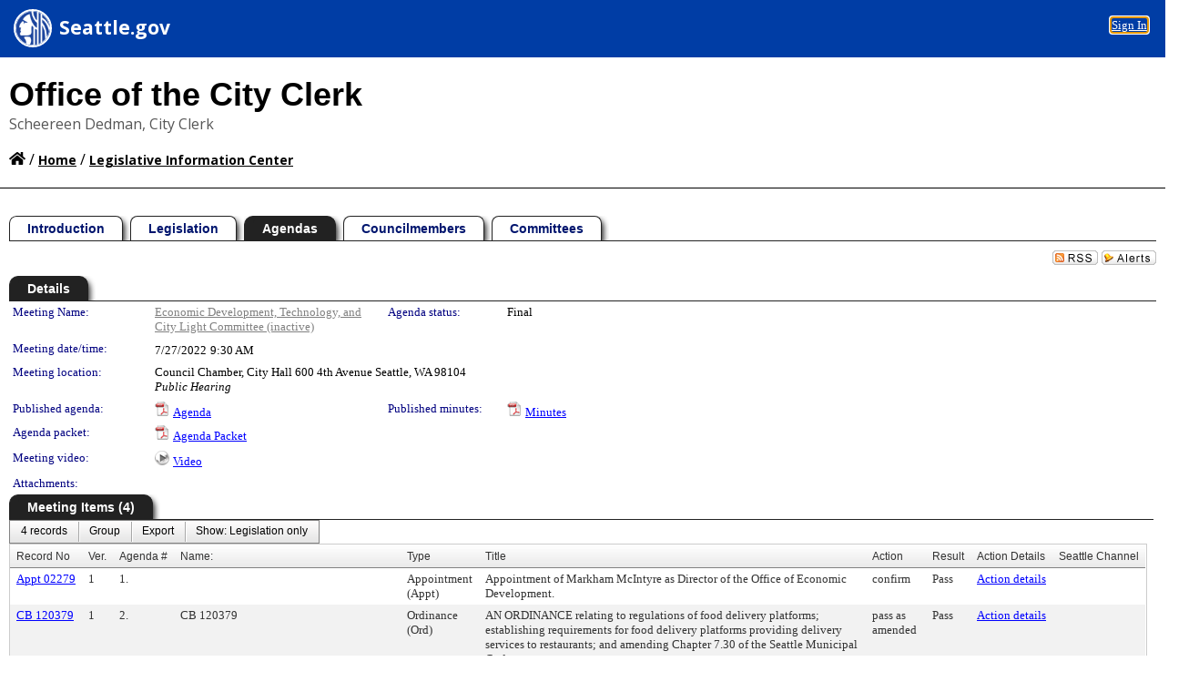

--- FILE ---
content_type: text/html; charset=utf-8
request_url: https://seattle.legistar.com/MeetingDetail.aspx?ID=989725&GUID=F9CC8D53-8A92-4973-8B90-6E7B7E360D54&Options=&Search=
body_size: 79970
content:

<!DOCTYPE html PUBLIC "-//W3C//DTD XHTML 1.0 Transitional//EN" "http://www.w3.org/TR/xhtml1/DTD/xhtml1-transitional.dtd">
<html xmlns="http://www.w3.org/1999/xhtml" lang="en">
<head id="ctl00_Head1"><title>
	SEATTLE CITY COUNCIL - Meeting of Economic Development, Technology, and City Light Committee on 7/27/2022 at 9:30 AM
</title><link href="CalendarControl.css" rel="stylesheet" type="text/css" /><link href="Skins/Tacoma/TabStrip.Tacoma.css" rel="Stylesheet" type="text/css" /><link href="Skins/Tacoma/AccessibilityCommons.css" rel="Stylesheet" type="text/css" />
    <script type="text/JavaScript" src="AccessibilityFocusManagement.js"></script>


    <style>
        .skip-to-content {
            position: absolute;
            color: #0443B0;
            padding: 10px;
            z-index: 100;
            text-decoration: none;
            font-family: "Segoe UI", Arial, Helvetica, sans-serif;
            font-size: 14px;
            margin-top: -71px;
            display: none;
            top: -50px;
            transition: opacity 0.3s ease-in-out, margin-top 0.3s ease-in-out;
        }

        .skip-to-content:focus {
            opacity: 1; 
            margin-top: 0;
            display: block;
            margin-top: 4px;
            width: 150px;
            top: -2px;
            left: 4px;
            position: relative;
        }
    </style>

    <script>
        document.addEventListener('DOMContentLoaded', function() {
            var skipLink = document.querySelector('.skip-to-content');
            document.addEventListener('keydown', function(e) {
                if (e.key === 'Tab') {
                    skipLink.style.display = 'block';
                }
            });
        });
    </script>
    <script>
        function focusMainContent() {
            var mainContent = document.getElementById('mainContent');
            if (mainContent) {
                mainContent.setAttribute('tabindex', '-1');
                mainContent.focus();
            }
        }
    </script>

    <script type="text/javascript" src="./Scripts/jquery-3.6.4.min.js"></script>
    <script type="text/javascript" src="CalendarControl.js" language="javascript"></script>
    <script type="text/javascript">
        var addthis_config = {
            ui_cobrand: "powered by Legistar",
            ui_header_color: "#660000",
            ui_header_background: "#f7eecd",
            ui_508_compliant: true,
            data_track_clickback: true
        }
    </script>
    <script type="text/javascript" src="https://s7.addthis.com/js/300/addthis_widget.js#username=legistarinsite" async="async"></script>
    <script type="text/javascript">
        window.name = "MasterWindow";
        var first = true;
        var first2 = true;
        function OpenTelerikWindow(url) {
            var w = radopen(url, 'RadWindow1');
            w.add_pageLoad(function () {
                focusRadWindow(w);
            });

            if (first) {
                //w.togglePin(); 
                first = false;
            }
        }
        function OpenTelerikWindow2(url) {
            var w = radopen(url, 'RadWindow2')
            if (first2) {
                //w.togglePin(); 
                first2 = false;
            }
        }
    </script>
    <!-- Google tag (gtag.js) -->
    <script async src="https://www.googletagmanager.com/gtag/js?id=G-TTMGN2RHVZ"></script>
    <script>
        window.dataLayer = window.dataLayer || [];
        function gtag() { dataLayer.push(arguments); }
        gtag('js', new Date());

        gtag('config', 'G-TTMGN2RHVZ');
    </script>
    <script type="text/javascript">
  (function(i,s,o,g,r,a,m){i['GoogleAnalyticsObject']=r;i[r]=i[r]||function(){
  (i[r].q=i[r].q||[]).push(arguments)},i[r].l=1*new Date();a=s.createElement(o),
  m=s.getElementsByTagName(o)[0];a.async=1;a.src=g;m.parentNode.insertBefore(a,m)
  })(window,document,'script','//www.google-analytics.com/analytics.js','ga');
 
  ga('create', ' UA-34618047-3', 'auto', {'name': 'rollup'});
  ga('rollup.send', 'pageview');  // Send pageview to City of Seattle
</script><meta name="author" content="Granicus, Inc." />
    <link href="Skins/Tacoma/Scheduler.Tacoma.css" rel="Stylesheet" type="text/css" />
    <link href="Skins/Tacoma/TabStrip.Tacoma.css" rel="Stylesheet" type="text/css" />
    <link href="Skins/Tacoma/General.Tacoma.css" rel="Stylesheet" type="text/css" />
    <link href="Skins/Tacoma/Grid.Tacoma.css" rel="Stylesheet" type="text/css" />
    <link href="Skins/Tacoma/Calendar.Tacoma.css" rel="Stylesheet" type="text/css" />
    <link href="Skins/Tacoma/Menu.Tacoma.css" rel="Stylesheet" type="text/css" />
    <link href="Skins/Tacoma/General.Tacoma.css" rel="Stylesheet" type="text/css" />
    <link href="Skins/Tacoma/Ajax.Tacoma.css" rel="Stylesheet" type="text/css" />
    <script type="text/JavaScript" src="GridFilter.js"></script> 
 
    <style type="text/css">
    #facebox #eCommentFrame {
        display: block;
    }

        #facebox #eCommentFrame > iframe {
            height: 700px;
            width: 800px;
        }
    </style>
<meta name="format-detection" content="telephone=no" /><link href="Feed.ashx?M=CalendarDetail&amp;ID=989725&amp;GUID=F9CC8D53-8A92-4973-8B90-6E7B7E360D54&amp;Title=SEATTLE+CITY+COUNCIL+-+Meeting+of+Economic+Development%2c+Technology%2c+and+City+Light+Committee+on+7%2f27%2f2022+at+9%3a30+AM" rel="alternate" type="application/rss+xml" title="SEATTLE CITY COUNCIL - Meeting of Economic Development, Technology, and City Light Committee on 7/27/2022 at 9:30 AM" /><link href="/WebResource.axd?d=HkmiNSkKJcp9zYO7iQ4LQenL3JpSZe2UGKB_Pk4r5YQRuZzPsLMsZzwrSvy9lruIl5GkgwLvHWu67vwJMwKSFxUTlVdL05GtcnLDPfablFs-ZjDTV4SRhTyPSYW1NSg5lG_yG93x297US-_TNEi91A2&amp;t=639048109866563323" type="text/css" rel="stylesheet" class="Telerik_stylesheet" /><link href="/WebResource.axd?d=MhwgBhFpGm96DYXZg64XBFO_Qti5qvJnP97Bn0RxNVzxPkRc1lsUOvsNrog8hB6UfUcMd9UGUq7HWoS3NR7pBHxFzwG7wn5vFH4ZiRANDgrdX46IV3jFiRTMdaiY4p5nafT8PIG-WJ_AeM3Buxg0ROhjg7TnlSRDbF0Ta5237mU1&amp;t=639048109870295072" type="text/css" rel="stylesheet" class="Telerik_stylesheet" /><link href="/WebResource.axd?d=urCACUaUZeT6oPoIZXShbnlgytxq3wMs7tMUnmP4aoFvw0sx5OWFviaAe2ZbWlhhQMX8Mi0FTDYCb8Y-WNvbuSFn44BI8cOyIzL5cbvgqlL7S5R5XTCNn8Q3MetXqXHM0&amp;t=639048109866563323" type="text/css" rel="stylesheet" class="Telerik_stylesheet" /><link href="/WebResource.axd?d=QKX1AO1vX8ebWKfbb4eOTKZ7XgDBItWqLqM672Ig3qQ3HhlG_I-hz_SrjdyOSSXr635e3yq9ulHFcK2kM9nd4YaoR3EZIdjDueENN-Tv2S715C9DxrcbNBHvWPj-Uh8x0&amp;t=639048109866563323" type="text/css" rel="stylesheet" class="Telerik_stylesheet" /><link href="/WebResource.axd?d=VTwVlk6LPBUQNnEgvORazChEHtncoK7FwkRZQJcbGr2BVqdGj-iMW8n84CsnH6sQIOMorYFprF7_7AGvMwNv4z3tzIzceC4LR6sIHT6HRi6eIJjhdKwZEvy_5yWg5u7LkNe9t3Ja19e1HCM9RMXxDcgFCvouxputivbLJtwdIiw1&amp;t=639048109870295072" type="text/css" rel="stylesheet" class="Telerik_stylesheet" /><link href="/WebResource.axd?d=lsHxUYuoKn-ifTgGVgyNZf3eZVw2bqdnrrfBJ8SSWF0J6XTAyGsj2XcoukzmozU2bdmLMxJ7YwvzKl3RXRh794KwnXvNcPwTMFgJz1q2H-NkU9XddzMi2rc7GFYRGxglrSKxgkmfnuvKqK1tihnG7Q2&amp;t=639048109866563323" type="text/css" rel="stylesheet" class="Telerik_stylesheet" /><link href="/WebResource.axd?d=vsKpXOsoEwDUfVug9KOqSmMo0ZYmPmZq9pNuuInW9K8LhCVDiGx-4gStdZMuqyTrdQnKi2y2KGw-JDYkasLPmGPVTN_zZ42kaVpGhkB2gwWbSGRzM94ksIhHXxPA1yg_0&amp;t=639048109866563323" type="text/css" rel="stylesheet" class="Telerik_stylesheet" /><link href="/WebResource.axd?d=gGPJcKA2egeNvbDi_oMTrZQzMPZHhEQ0hmhbdFcuHMCg1mLBd2_O72dBkCkDfQ_FtyfPokWEk71-f0biNDBijcKF2cbjGOFkLqzBLNnzrv7MZm8BQmoKzeN6l0sbKF2FwrVKqiAYBc-g20wgLAmF3Q2&amp;t=639048109866563323" type="text/css" rel="stylesheet" class="Telerik_stylesheet" /><link href="/WebResource.axd?d=Nhf6TpUj19KZ9rhEj2xtdQWB1AE9x3dfjERCbojyAxXP6CcFUcpIuRIjIS_IzCgwDtzHlcE6eqDW_UkCZmMuD4x586LEbaG9IrmDoMtO4sXgHE8h6D9e_UqLYjifNbvG0&amp;t=639048109866563323" type="text/css" rel="stylesheet" class="Telerik_stylesheet" /><link href="/WebResource.axd?d=7RkMGAtaEIp2mKcOqdFCIpTlALKrRqMWBcpUfEVqZDRAcTON93eeg1VWMn9vjLDHerUGnVdJKMZP8zv8YJhqkfjFeF3AJkEqmbxWwem3_RafwQTUXWmkdAR-pgkwzOwyHrBav9bQkHGzPkQG7ZRd_Q2&amp;t=639048109866563323" type="text/css" rel="stylesheet" class="Telerik_stylesheet" /></head>
<body id="ctl00_body1" style="margin: 0px; border: 0px;">
    <div id="globalTooltip" class="custom-tooltip"></div>
    <a href="#mainContent" class="skip-to-content" onclick="focusMainContent()">Skip to main content</a>
    <form name="aspnetForm" method="post" action="./MeetingDetail.aspx?ID=989725&amp;GUID=F9CC8D53-8A92-4973-8B90-6E7B7E360D54&amp;Options=&amp;Search=" id="aspnetForm" style="direction:ltr;">
<div>
<input type="hidden" name="ctl00_RadScriptManager1_TSM" id="ctl00_RadScriptManager1_TSM" value="" />
<input type="hidden" name="__EVENTTARGET" id="__EVENTTARGET" value="" />
<input type="hidden" name="__EVENTARGUMENT" id="__EVENTARGUMENT" value="" />
<input type="hidden" name="__VIEWSTATE" id="__VIEWSTATE" value="J03OaGVmb1ie6laZQYas9kM1nojnJbo//nQvRHCr7rbYQzXJxiaVDwFDOgwCPpL+bRdJmhnL5HmMRCnucvBK+upFVNzZ+a4L2mSpU37l9d2+dms3+3XKJVZLJUdPxTxXlhOfw8fj9u3m9s70NBK99RqCBJNbhBAU8AXCdtPZNB2zUqbNQXRETMbHU/vvcEjMy8MFrO/VGafFVnlw71JVunq8h/IdJ6vYug5KNKvJ9L8gQ48cvhvyfnxQgglE29ffKYlOvhjq/mpb2PXEJVxo/ioS/pBTMHbbZ47Rv5d6strL7g5bXC9gNEy4SGz6h20b49L2wQXr8mAeD89UdnduX1G0Wq56gdLOJrGkEcEuqvUzP00zBGUS/P1DWpvoTpr/uP/KCi3EiEQvILrMEIbE9FUXRhbQWMl+/pdGBsKw4wo/qfogN6+G21Fu21+KlUMm1Ilid/[base64]/4F27Muy+5uwYDaPA1yuFbLByunoBnmSqgB84O/YHw1+nkvVsTKQh/UPLDaY82iXBcV5fxFG2KP2yccNYiTNkGOSBoh33KCOcy/FgYKWy8VqibOIJYSJ4IshcRdtkQ5evhxOTEjrrpP7kLG4Kfo9aaDGUtkz/SeglgvK9tznp3yGRG58OuuTvUfFQYcTY+CbjswsWBV/RXF9Ntn1bk9tSV7ZyhwIH1HvQH6VQKeOsgmzhsbO/5jKYc/cE+FUkvZkRAVKRpPvy6kqjdu4i20jnZDilSmAj1OC2LGgcxD/bYYmnnf+FlAqFzbQmsqHySv4oq8pNS/EXs2QpH/6qrajolKauHmfY/SRMCK0GRm8GwevcPAkhCdkRgIhPYcOaEDoZkrZA1Su7nlo35zWPN25PAsKd/hOeE7jg0Adl6unGGeMobBMJ9E8DDlH+tDmAQZjeipkOO5Qy4WGgkSOV9SEyUd5YefKI79qhcRQdVPTjTKn8f/tAy+Yz7/V4ma4Ly5f40bDoV2HBlkR7heSmOxA7x+6/c5QiOAeXR7oCRwMVMWp2DMEel/96k8ja5hIm5kGj4e3ZF1UPsb+PQGwcw4fo55tUzDqgWpVWeoI/SMtzEaIKU8rcRM0QAS77Cm1UzPaj8aglzAwdk+BKFTQ0mNupJ+Ci+TRyOdZccUrK8y3uXq08n49FI/+oJSaFO1DJqynf9QZSSABbSEXncbkhpLR9Xg8iz6K/iXw77EIODuciDPIfbpYX0EemSOM7poiqNyyo+qacgkf2EWiCvXgVn1FjOSGzzv7LO1SgNrF6lEbrvW4EJ0L7iOOB2mpHY0ESag576o640cheH8E0KNY1BRGRlqsWOlvy8aSaNJrn159TWZe8n0JYTol/AjBYrTaxPTrQZeFpbg4bKhK9eC2bkQXJmMVRNzpG9CrSmMCU8v8GEoYnwrzlZ7u0aAIcE/3tthrhaGnUOELAQCBbz1lrK1O048sYsxzXPZd1IoKSeqshBvJgk82mLNABhU/+D7XRNwA8AJjujOlOA+Eohh6D1aCCMzXB/8ByJkiBwcJVdKwWvslTR767P5sPGPQuJHSwIPlJRhqmNbVU9y+siPvUvj3IcWzcvZ++Lznqa6Jr/9R63jFaDKwI41+SKXnYLch8fs/[base64]/tapVGydQd90Rgf+nZDXHaU2Nb0xQCrJ+8JNW9S4ySkIpl8biyaKG2/4mBnHzqig5u6sSVeZvCu6obUhNrnE46qVBHCbiqSxuge+3JGEddt7drW1XAZ+zWl6i9mdBreK1gQktirdEVDjESR6pAkjhAlS1i/bLiszdqHkdBZP0WcwSq2IAbWgoUfF5xAbT55iWko9LmZKZrjm5zJv7ZooTCjBiVafl4ZWLTZdHjBQ2fJMs/Cy5tdSn9KtsY8uw690j3IWjMaFOTOHZRlH9xrcwDxAiUPx5jY+Q1FVWsIDvGmaHaGDqucc7aLqgwMIKmsMlH/T6TiMsAy5vTp8OEi/[base64]/3lcFzrDoEz8hMfGcfy0ukcVJBOP0qTT0TuAJ9vWkTpbWpAK6dg9gA+ET2Z1b6FtFMq93SX+2Iz+GDJtQbmD2orWEWMsssYq3cUN2yhw4GHKM7GQRRJoRnpE8X1T+E1gaSDoRGb9NX4+akfYRNjzyun33WJ4k+weeVbDdNhbyd/gGVfdWM6It4dRAOYaji/P/ZnVCuZV0ua7dlstIj+03h2wcPcWi6bp9GmFaLZ2y78hJ5s7cj/[base64]/yNjAZ7XmDX1toScksPmbBmMUzGaMowgQeF0qeSgG8Bkx6L6jU6C5XoGsw8vqGGoVPottR9GCBVxKNy3YL3F2KtW+UdI1JJG0oSYEugHG0TDdDvvT+9LoVKGNEyb1cIxHRoqeqs1YDrEnK9YUZbSCAjX//sfQUGkMmbbs/iXhymPGE3fAod3W8VMb63E5c/SdZQpMY1TPyDaYQvCcMumAG4dY/57v4U2M7PIlXuzxcxMecKo/rEg+li6M1Yoq/YbwaWUOBjDuOIWATAUvsC8Seeg8X43yw7oWWw7RS4SUdNvJynf7Js19ae5O9a6RDPpmZRP6m5EmzcZFov+8aJgNHl5jHgKRf/5yGqx4HLkl+WxY3qv0DohudRcu7n5dG38mPk8EKt9GFDNziBBrdVIV6ExOl833c8umPJWwS/aW1CjY5Ld/s7tmyHhsJyldHsuZ3ylM/zZMBYyr4IU2zpmBCrgKOw9ZdZ0hGpvUInSV5QKVRM3VQPI2cR1ZJxe+JBXVpVTcgz/9ULvDX5KWuJfLpupKWHMLgCdLBjfLRF7HoY+5jqdRNjuCu9cJlJpV0hmAdAOcxtfIdmPWYb6EBnlOnZOE4Pi0vsLyBm05DEr6KonjiVn7IqKnIHrNqsKWuWxTfXDQYE1GiBp/1+b7QfsWWkSPJehrG1qO+HnENEad+MXWf36NJWRp9S1FW8oaGoD2wUEskQWeYgwjRuxZp8C5ZvJJDILST8VTNI+xtNllAPfT0bns0mMHx1Pn/hL1zkVH2zLoUsloJPfaE69xIBlZhJ9PVWoD9unTI+etRl+u56JLBg7SBk2Fus+2XCGirdiIVw4NVglzepjkBfFwTb97A1cL6QZ5jIiczzKaLVcehH87j90KHLy1bMcIudt8OLekl4eD0VBkpxS1kngLP5kIxT37RuOtcR07u/J4qtjbKMSjCMDtlmJxkxzDr1PcG9sWbvfGrTWpQ8QfUZIAeKNl4DG2AzhKeMLaumH/At62nGksLP8jjM1wKOFlRiP81ksXF2IP3NopUCEAqB/jVICVR6T3t5SsJzMkEFY4XAjk5xiGNuARtA6TsGzT+Gbx9K3wIxCgumDpgiYg7SHpta8te9m0PKNW3UwSJlvjH1lkK4PPv/a2J+jcJe4MPpVgnTANxSkpbFxvobzw9us/j1UZfIK+qfK2HTjAtWJNg688CbEMvPQWXP6MbZjgVz5W/LcOLD7/G3lLusQ1zwEkrU35wT3TG/EflJDas27ZdElqci+LMsS/Iv+5nBi2vUMg0r8XJw21S3o/XlrlfHLVVbAqkSCZO/xRkftfnFPMXX3yx3Nq3cW5VJMdFGueiQKuhCLZB82DwCkcvYKQa4qppZ48AK+cPI7tBLj1hOrQfUhL+dbBU+b1hK4Job5U3zx2KIFXrD23dLUGfknidu3XQ+dn25aM24ILFeGsmWaNaO9L/g1S9X2Zx5urXKP5ADyD8225Za+y3pW61J6Qc98gZXfaQvvFrHU87tHoteoCdU7b+o+w4ZjwQZCV1jOeAiyMDyLC7B6FATuoxj8opmUT/vcTcgHOJVfUqohUUYLB6KFMKle5h1WbVeF5VCr9C/[base64]/SpU0JIQOn6JlNspDDfSaxSbv7/Frt4Y8TUO3xhoJuO/V4u7hFBSWqYTtTTgPUixJwzxxdqJLFJllnwjclU69coXVozksCbmqsgjXoXKBlbHJmPnYWvtvJRGdHsuz8tnfSSNqTdE5p98xqK6ZGSZEkXORy6LeXMkyRrO0N8ZFvI0Rs7g5wCWRVD/hWbKkfTOaGTJ0/0vo1RklmZQE4RZe84kf67QQhTl75LZlTQssBUMb1bciy1qYWzb3DK2Jt+RrFXjeEhBkLnYpHVaQXCHGEorlHlbPcq/[base64]/5tHpiheQQwilmdXZaLfz06kk7nXZu3KEdWNGZR5ey3fT8JoGonLTR+hRKGCsIDTDRcqQf4kPdvC8bmv+i5HOFPDufATi8+JSW4p7/kTv0pUxsW3kewoZbxHoKarrHepeAd4Y9ZLHgA/IivHHdZqAfW67+n7ZdjIZm0EKycUsc6zpdZLbVILEQfXV1Jg3ZnuaQKyb5InXm8+Ci51gHEpjpnBiU82PBXLiKn0bONP9ShNnjhWpGanuzctxUEQ2rhhYc6q+yjbqZrEPL8FVbLEvj3UDPTWb40oCeWLh6eGUrcOOozBYQPn9cQNWE8jKNwHf+rzQ9/h40YeF4S8fmjAIHPdn4btNRAFLdALXlDU4nitjILv6vY/[base64]/eNEsNNQk42NCptwf/4DK4vHabXvmUSIXvS/+3IhJMHeliSDXuRZgonXpnDWVq0oNBSgF7Nj7/xQAVY00qYs/aLb0cNMZEvbQAIu5FseMBXpvwteBy6yg7UJZrzDtwEKy2HO/0YPZS7IhnGmkhkcAEniTTqvj8WVOhHDXs7Z7AkoOY7kmf9NQjYydvl7LP4FDTYDet8qM9aJBxkEhuk60V5MPXap15YkkCXWl61xNqABLlh4SF7f6D9ydm+knMlm/PF5dZ62BxriN8ZWLekZCrAfywjiuQKTE8HLTHtaonoq4JeJLNfVDS8B4oq3CsCH9+NvBFudg7SicaUnij/SVLXmTdV/ZKidFtSx0L8XCMwfL5xFYZO3D5gMyQjpxJ8SfghZHckI0BEgHiImBnwl2SryFzd6NAeRagSmU+OF2+7Gi3YvCn4cQ4qXKbjUksdtJ8h992gu+P75TC4RRmxrBwye+SLSOxP4hM2xozEMmI8qLpk8O28aINNBEVjt2uXVuRtNlQc9/xqy/xjCB0wPfQzxu49qN1o+Q3L9WiHR0zE4ZGlwLHBQDmOc6U7xCVGWiKRwhki6cAkFSb9ZpVG+GrRCH/agc/I2BpP+GpB4nSkx8tKTFIErE3yriZgBrzbgokondYheIlSbs5KvXzMkCNdu66R8x5mdu1DFXB+AsB/H9IcamUfIciMzrbaA9WnPXIqgIlTwrREiDYtVzj3qYFvpVJVJWJUweXnT/bjaJQwIyH3g7n1fgpBqsPQQoUU9iQ96qalNVix9n/+KjBd+qp8Swekf8NMpo1uBjDRNs7Zocn6/dmeCdMr15aJhO6C418E4l7HaAqPqX9/oBUkLy4ZDYeYqJv8jbE5gi/LZoD3rLB4AYvffaJOv3e0tRpIcdXuV1pER/H/YWVTA7UrO8a/r657gMbNEaac6K8pkhAmqVObBAPxlrkPny0oiAL9b+0VBh3tTv1DLv/RZfAkBNTOZx1uyI6hSnzyal7EljSdm5QAqGpPs6+M25s2sKEGxeiwIRScDl8J/bGiDerG4wODTjg3IkgI6FKXGhLobcZEXvADaGGarOrwSbT/HqaKgt+Gl7ufbXLV/bKIx94k0dFff3ZkDBn9LkEKB7dSVEyI20Ayy1T4sDx3NHIexy8h21/aD4Y++N2BKiA2diMXvZwe+AJd0NgYKy0c8V3by29EUdY97lNhAxWU2YnNiQzMIWk5LRd79ALO2HzeF7rgjvaXGVdlRZ+R9HZfNwzkawftmuChi/byh7CFnbP2VCz8gQVOBPAbdL42P90OSBzRZ+r1jNssz+7NrLZZCQdDvQOrhy/0WpjdaXlOB1c++U8EJsdFR8m1pgB7NI3gv+MpMn78vgyOnr+9+BaTjC33awOjmzMAywnswV+/CNwnD7GwDFQnmsIzyIehzSae57JMtEY0lCbVmpYGG3B9TkhMTOPvddCvc6UOZYU9oJGEPoe2Mwn0YQwaE/Du2o0II6rcxjXawAtmCegGxEG3GeaPnypurxHzFIbKsCiHYJMxJXF7nIgSzxdIj8YByVa7CbHpePJQV5fonsKX5gC7gtgH2OBaRpobHscVaxI/bBpnH+RmBdwbeVu2k6eUSif0Up9LQ+aj4LM17LyEd8MMTbsi+STjl0Bi+gPnrjdMDNMHaNa5WnprRB4W1HreSsrsOhv0rEY5+IjOrDbRSJlFwow+vKeEKV7VhZZ8Who7po+OHcNaRKnFf/LzHDA50JHQIJX0e1pkOy/2fDQblQJrkP4yqZig7d8psWd8KAYa/D+cv6ho0jyjLNXBXgVP8G9jyCq4Oxs6PFIHLq3pLJ8nJ7VtPjZ6EkIem7z2MBF8PwUys+zgvLJaO2JBkeDIyvMsWnMvvVGAV/1tQngfCec/un0i+A8lBkkBhQY/0SZ46KFwR+o7kePLJlWCA2wJsMHpRNnN0A8tCbgcHqT/btYKGmlmZAD9Fc6QJVIfX4M96fZLXMkJbKOXLZwWE/9yLTUh5a9g7HvkoEzJ79NlakyotqRuAAT8QPt36+HEhbjaYP2rX+PXRIijM8NDkE7ldXvfY4uoRbUR5fOkekii2DVW9a0ndTr3n/l5ZG5A0uX4X5TrI0k0OujxB/4oo41QeBqvGsAJjdOQTMjWL5paAXZvPsh3xHIz96Js9jNMoT4AlBRdT++67nppRqE90O9oa+DUyw0fejgDlwP/P1VRc0Q70Hzfl6jYJbTJzHR1wpc9OEAIN9gKjPsl7UIcG8/vkVBqSXqNdEYQP8Yv4ehoXaXy4yW4iLGUF9qsLhtaS1tHo90AWIvwAEvu6g+ZfzEd4NMprkL6KYztjv01AEu0qrlYATBJLhgeV/dV4rsBY8kVViF7YrYHrDx6DdPUQrpwY3Wm/o6v5WkMr9F40azAGf51vbQJoNsuw87uhFXGPZFr+SWhYMiaySHqz8/x0c6nUvGKYgImyjJB5VXFJcKed+7PlZ+MSWJl0Jb3SFRTezns2OZPbHM9Wj0Ksue4oWNlapNDcKaCRVgtHRFsyRGeg68oqqRWlJiD/NWChr/Et0ruwNy91tZYNsCnj/iswUvVN8xL371jyXg53E2+4lzVHU3dFgvkqRlHgIMqNprXNwPmlxXO6xl69UWLEA9DuPeCNPlSULu+U9G/[base64]/6Z8yIiVSWQFj9iXwBr71OOHVKnH6z74YjCBI+q2tHKRKAOIuBGkisAdE2RB8RK8oxkpuG2XZz4V3mf8STA1z/7EVMQ1kc05S4l2xJfS+sd+UPUImmEm9wzSVjnw0y1G/E5/FrOdr8mqm6d66WEfjr2rSrb1TYddTLL0dRnoYL0q5ZiO6tZodeKcTeMoN/[base64]/TL7yxDr96ZquraYfu7EaUMhXWpATU9HjLxmyEnGrk/RBX0AvMpvHg97+ZwcWKDrnaQfBKZ2pJECPA3HgjFiRZ4VHgMGEq8iI47l4023JM1fucSeUhrGNZ7DgJMxhZhiQdvzVE241RMoGwvDEXjsHXk/OafH6GS6RcxJ0VtXGeTLIn0KNgEkEQv1f46H94fF4xGpHWqjAeJ4cqPZ0adBhyPEPP3nob4VKMj0ZgvsWIQ1QS92YIjGDv0btKzB9QeGAFU/DIGROE/DJF+ai9p2nRSO4E0AiHZnCXCXkd7hGQfLJL5bGYcL8+pyj9py++68OLk4HJFm8HJDtHiTSqJzB0w9Tscow63e6YGWzPO4HBZsASRTkGPz90aJTlCMUju4Fn3DrunlUox9fJJZ6VxeVtzchNhWDxFetZyjx+Zc/uXIjtMys5mODCryJo8gsz8anyVSat0OT0haNPy3jAunYkYXSVl8Ztl/ByjW5x0T4yI1d1xXxQ5zh7NbQZGS+CiTsq95aF2CWOglQjGAQksdPhKMEw9Zj2n5cLW64OoCVKEfsZZ4kCZCkO6vRTlMJc4zSs3DgSinmZOehVBWQEFER30njXAam5u+eRXuw1t2Fy+irQca8RSPy/X1KnqnTr6vPAPTp1s8h0TydlpKSZVqepF7WeQBGzcNkqDjxpOhc+jZQCeL8MzWfKgu6WeYK95CKIu0iklqNa4fDgKVhhcqAa/b1qoh116Mcxk7zA2pMpAc75xg8Re9vRkboG+qVndacayGeEG9CuszjittODMVP27YqmuPlBFo8ir/3UxYyuuKfoFc6odxi7rqm9lPP0Cd64+9FANVezDyWIGHTHozfNMBUH+CuZErR1E+CZN6s51n3FZcp0G5BrTsEuCqzqPwzAKz8VvUc3ee3s+uG+v4sfEX2Oq6vlBbj8e7la+PCrWTjSksQjxLrSvekAewrNXQsMs5Ma3lTj3cyb7LGJm9jU/jYFN7AFSw3UCNdNGyTorGRHsI9hSIyQXVTQgPGIw6toumwPyC+G+Pd8eASm3z2VD63OsdWyuHqazLvy5n2G18Zl/q0QLKITccjqOGishBFIbVcE31Qd0s1cYbQjDU1Jl5HG4uk1uOemlWMKqnzvpW23yePfbMuI0zY60YqfvwsLbrPBKSfZ8ZjCe0HvOHG8gBlat0A1ym7mlxgGpDaMV0xD7mJhdlNCsycDrChQqV43SyYTCL/SkCM3iLLeO8yx0t35Ajg/JvMHzc0zFJcHcisPYv5MRQnhUvMJilMbS07Lnqg0NrVnI+EF4a4+eWKNbqN2hPRaj0cBKobW2qEFe7Be0iOPL8UXUBS1cygRAsLssEPPX6pwK403nC+G6Suo7iPLuJUfOTCJ7fB0PVeEEODJ4MXC0f714dY1W94YO9MOY6QVrbfGXXFWLRGc4pPi3Pz9uR/uf0hXKBArUcVCeTLMu6lmv9Bgyaajt86rZK65v1Zbqgca9jvCMo0JJeFfCozh5cvl/rtmvlsEFCDKEJX66n4x0ck04SmdlcAGRpIp0p9q9ceZqPVH/BFKymB9Lpej1ifKCvrz/Lt/iolKNaGLOZriwfEjmLmSTLcMoN6DQi8Mx7/FYSQcKFsRQOGNEGc8AsOg/pwai4uP0FYj9WOVA5Zy3Tx02rq1+ZqWTHB5XqFIS8ye+PPiAUSufbtWQol2WachYQxrOT9phk9ISj1qKq8f3CI0SJRSREwkxIKSOEtYh5YNzyeAj9vbl1nZ8MGlOhJY9a2dh/4/[base64]/yQYavDrM6Zd9BHzQCLvBcytfS7c4qZ3ET6g/CsNzNyiDY536154oPIX9vW7GVsib0K6wQl+aq/[base64]/BbHHcz+iDIvH2OWQ2IOhO5Z6v3+A2ivTeTL5ctypyds5HPsB3ja5maEyfol/nWA4juA+XKNzMxEOMKm7/fqwrdneuGFkoIi6K3ovJvPWgcGpFFrbqfyEW7T+FMbDP/q47K0EaR67sLTYWTHvRXz8sWf8HAQF6c3xD7sGvRzX1hHgPJo3mGIa2zuGo4DdOOxF0YZllKUMFG81v3CBZxsQMO/4VD2qsMjySpjepwOtwfLoBF1iU+rsmJ5sBm3Du6PKrFocrKUApHw7zfMiimvk7/NdxhGgmZBg/[base64]/v2J6fF6w4g1ko6lOdRNDXiy04xKBkSwXHcZ1f2xMwLNl9YH7KxOZsARViBp8P72vp4pE+H/[base64]/4Y3oqUqaLmxRwGxpGfgm0WIBrcSe8eWVVEIMXPEjcgyXmgQS15Bad3HVAqe821+2d6Omw/ufCa6ZWRd5mZlv4yJE63DqHTANE8rk9zRwpLiYOQsb1HcXeRGPb+zQMgU4D6Hd0ien1KKTb/d5xjHbYrqz4NdNeXqfWqmiR72bMNtbmuX6cHLAKRBTvpKQX8OYd7DVv4S+iy+6WTMAJTfe02bhWuRegAiB2V0jWT4ScvQsCWN3japHVgFwWcmmdDwQHPT89FZCoK5QvLb7QdStiywbiJ6s2tW8/+IN0jNE2GTNuH4znhZFkqULmcJqd2kJKGxMRPwna3ADnJDWWDmh4vHDbmgxG3Bd6f/0O1+sZaf9YzStHnHyiPTVGRbhvC8GMAxuaKHREoRBkONqDy8vAo6DmV1qdp49liimtGa09CcoAUrbxkIK+uT8qdsA91EFKdM6Wn8vecmjR2hPnLYAhBX0yBMyHEBTFtkin26MOjsgcLwC2Vxu1hA7V0PtJ2QAVsq4LlypFe5A0aMBZaE92EcfivqOWcuw0P/TCv5DdW/02T6Bl5AayDLhU6yqmXVtUzGd/3apVXjAI1evPvenFoCXCk8f0a1MWU/Q/wtWsdBPCzLVFru22X3y1Oi8TesDl/FFxLu0fKThBbGwHuDYiNgw08nQLMQq0L7niBm4QTCEkY2ViBWKma4Ar3249RnGENMQZxCpH1qnCk8o+JrbwiUhBYPjf+mS36iIBTqDca7k9Z/jc2B/+UFikAQyEphy34m2LgFGypeMWZl4EFgQf8+7Yn1+t4OVPPS8KjkhphBoD3qB7LhXIAq2r+GiCljEtwBAVMX9NYtOPj8LLhexZxnz+jZDBXQR6i55fmfzw5eeKojsO8revj2vGJrHFlL/J50TVfE6lFXF0BO2lJtAmIKkLyI+nWP0/7uJDUBrdVKjNwDk9nX+7npt/H9dx+LOqYt/NMmkxODcCeMybTyKzN47X7JZnatQO/ymqUDAtOz/BYQ/dJBw93owSbegH3DZ3/MgaLdjxyTDsYs+8LW3fLOIO4ppTXJ3oReutdR9PjypHYXKmXu4YgbynGALywFnwOLlIbk16Whju3jZL/fCcKJzcpk7/gxnHRwg4MZEIrSCJz1WJp1UqbuhlWSaFWeYbNKwJtz7/ZOaxS8nfiGX3ep0xSoPnYoDd6JPtRXGwUXVL7hCqwMc9srFgUSZZMbeEd+D5dRYuCSygVszreTLvrZOqJ/EGk9GpaOHL9f5i5RQ0mIMcKgOdgvQwSYV8fvdPJMllhPGrvgG4Ek6YuYGV/4cDO/[base64]/2dLLGXgYbxFDDoGTfoo9XrxHOdjwiTUxcvlRU2QUxZGICBwexHc9lYupgz9AHn9MJVFfGpk+olyKSg3xkjvhw8otG8/[base64]/+B7s9qXGOn6PoG0U9rbBhmbJ6VWmphDB2r5Xo4EJPq2pqRaJ3qSmAoemE3+3DLBuVMgaQvqYWXGEkErYVekOTQsYgZSP4eE5wtsphOKBQFTnDWTiU11xkT3FPJjckDDIJnEEe36mxzd2w2+uK3bGwGK8ciH7lDp+h/6vgQvgzqAU9mMfedNXMRfza9hvj7BqBfIlZG7vKxcLf3SYGnTFjN+0yVF08bKfrfmCswPbqiDkFE7GVrNlnooMPA/THagKj7HdafMMJv2hwHJw22kdHzyn+rstIWAA8BI4Q4kqxNcITB6ZEYd4bfIjU6/Uc8sv0P8DKQU9JtQD0foSlhbZ1VQSLn7LTr/Jex2x88hdP6ho+wNnX7iRYPGkfG/AI8b+vBxar+869LbBigSFkBkfQLxcmqrnfssz5CBh3WmtXnTPjsE3jiq3PYo3Jl3HKVEX+pKFvdKAJcQbz3/nl0KR6XGIA9lnAXxVg/ohjSJjI3oPmzClNQAG5TKJrDZoVGtEhB4UbNOuxVfskETjsHPRO2Iog4SvZVo8KgqPlo+QYTgiQ1aKWWf3zJPWolfrq04/7hfBlC7u+owg56L8y50R9b2eWxa6PdrXw5kLoiE7BrnkaoKObbdVm9BDDPxyJJ8Gq5FstuSLc3KggEIOfIPeHZeiouw+fZUzqIiFezAqvaViMsctapgnynf4dF1KUX5kSDAg23y0C/K7EMDVZfAmPRXRoEiLH8+Q1DYT3Z2bR/DDIYtBAQTp0Hv86tna78uB3skZRxy64W7rB1tOfaaH29d4qPpT+x/SwYl/Qt+R0H6yBCL1zKOVGuIHqH/l8WPLRA+hz995EeqZms+fqUBqo6DpdD4rCnDs4f9Gbj9oo9aConN40iCQLEFwXhrTfNZ4QLpu+rMn/AbR5kt2ujBLqA1B6mnLSRLG8b0nJp1xYOTw7p8FHhOwx454lOP53d6JgRz7cyEHEEsAoCMcWFUis2GrujOJ/SJNwFz8An790D/WPrnd4wIiDv7w4nKQk8He4B5Czd7Kohab23hdqB/[base64]/hyFSDJ41RCX+PIMijJzMntfHOvXH8ghujgEG7MRBeigNK0jgucgDhplj7HZ6bBwEP2Cfaebj+qE2FmYdn7+QLELco5HrOmyuPhhJ4wLE43WZFyBm6EyoBF7I+2KmxtKBwhyEGLlu2SATimuUv/hmnpPQnKlcGjMmfvpyai52RwulM3M4B3vcHtRrtoq6FthMuNtOEqDCyQKtsN2dpOfrW+6S1Lg6wSAU7naWTonasqhhRquNiNk5jrZBUEGc2H2qPbSyrvah1QkZ1LOym/kDRkrc0uOFqDcIVYlUzbhnEack1uIhsgw38HUBnPULMnlRfcLIxk0PQvCAhmFvIExEja7PGNsdym7Aurmv18vjCAn6bKM/0C1BgvUqWBJ+4RbrMM1IORaf3bI1UPFqknYGKhDMVaNeYT60Ua1U/IdoA8IOrvYhQJYV/22j0aPpn2RZ/2z07zki6sA3ENxUurEGOoeTFhO8iXTwgzmFnO8oQajuoksFG9zt5cYr/qgdyoaB+2VkhME6pl2YbinMuDUC4wBXEqzF27Goc4aBIJms/9rFCdFmTXbETsWdOCNahRJtbIPP/aWgdnIhLNdWsB3DW0A8kbmTaiZglz7LvU4WSuD/SRTGEDv/DgJC9TjXOmKEOW+wFwB89I9WkhwjmKzMt11DGtM5GVH9+XEtmuNeRsyvSJw9+Kg6MxEEZP/HjjUacSbksOqHP9I0Lcyew0xcPy8nPcuIEwMtwcVixA9OSeMz3QeG7bZN+vKQwPw1XdVUHXIZwe9g5NuzGOVm+UYEhDw1tKP1y5iobnQmA3nHjk1IIdonATvVLcbuiLCZUL57xCOwiO/Uys3zWj07n5KwGmaCn+QiV65t87lbtE/jleBJ646P6UPEdFtwKs+gnDFUmsrBKypTnS43Zfm9UuY9RrtZ2ZsGlrVvhkb1kWOMpMtwyyRuipIoCXlDBeOsHmzFPffUTogbGeyWn/w5KulYJzOyb2SOpVq/C3/IzL3YINlWSbhpKMI2W8YpeuN/TB53mV5e6v5Ni8oooJ9Sdr58YnyVPTTAPzXpBtNQBd18p99JviwZSzsWd7rzyWL4iKe3KA173nZiKQd0owdIhSBdR2ShvdfjN/JiQgIUoFzhU3VdtPyZBPImkx/DpRn8MVA/GGtxFVDEMabexZpB1zS3Zq6TVAiLIueZ7Fodympxn0QLPpViKg4lK9AIoo7w+OeP3GQbAP5OuxPZlkW6baGeL/qbd5Qjli5eHLAMWtckD8y23s4J/ODjqVqLzEW5a7WWFwExhVD29GcwLbp6WOk4r/7sjW/boFB/zSRLBXqnlP83EQaUKcBwJ7Dfn6vxOQ8Y/l9iefNUuIVbSwnzRW0GaV1w4cM+tOQGkvT0EaNOzRgZeLFiFeMdo6SKqu3rYLASQfQ/L2kZjzA7Bu9n8rfwbcCU0Hdu5rzCIIofZPMoe7MUlx7kqG/wmm5sch7DV849+om25Sw7YDjwHx5KDtdmL6sBo87W4/AhohDtqFtieapduvrnI9Uvg0SXF0QO9BI4k7OxfuLvM+j0EIPpqwlhVAIAsXkxzVGY77dVDBfzagpJoCcMEljyU1ACHlRIfPxkvx5ktZj2yLGo6/SXVEpYl3XMVyLzs9aTGB2WlP7Rz9/XWZeLzomUKzJT1JFhDy2xe3e/pcj7+SXsR3O4MEg2kVewV3XT96xsut3ILNlZ2g4ySclASfEoCX7r7U5aNR6SPO2CB/MscqM7axJ7Z0X1CzIdqGq7lYKcMuK7b8arlFYZQ2+W2hnZJA9k1Py41AQjBQWoaIp4p10cUxPbS88awSRbQuFQaZR/mLBROvjC4m6TqEUCS2OIO87SZtkDibBrp925jzVbKdFBJpu0bC1a4WAIr+65dRpydT7vib15mDRV7JZyl1pC6upS19Lnwq4/[base64]/fNO20ljdByeaYQxm5zaASFuIWp4QTM3V0Jodu2krV/4bStTD8LDElnNEuwrvyp3pAnkRnjQbI78zRnIALhjVs6DS/mj9OSLRTgXMVJz3ry34cVstnK+MPb33zhCbtqwzWB84Q2dG74AYaze5BKegkc780RG9KTZ4ruHZvJwf0ARwVxsuSN67a6RHli4a7BLnb4xxeQNdoyh1beZ7oZWFScnuJj1oBQpxcTRfo7/965iEV8GKTSz2jOhRlAXzOJ/2XBzXYeVTIULzZqwzSDZJHHNLvVuRxwDZhBdfcaEk/qSi00JN9TJEsmlbCRH/PYUm3CkecDY3M/oKiVWyZc+69LH7EzbgPlftwLRC7eKUO9vkmjCcm3qeNsmI5UTmte6OpzicAXvqreX89Lbo0PFdxrVnUP/OaiyXJe67ma/bvTFxmv8BcKYr0SNfUxDCF/dsL5tF9z72O1/g32AQkD27NLdRZDXU7XbK46F9mBd9LX3S91X2OibD8FkUWWr1qfAQsQoqko66cDZ1NW+RacPECmxR4TBKeGT8sEcx4dJA7+iJ+SKQ6Xyy3LL7sRZvgQ+uocIRHgguoYHO68lCNy8Zavos/t2uQB0hi8xTQHOFgp+AMaCZEW7Acq04qXlmIkbF0JaYL78noKqWu9Dtjul+qHf3VCdrkQcxhW4ECfuNV28840O277HkWHTqDS3UpUCA0ufQByxdI+Nc/1lvQjeRTF6r6R1rI0jYOxJyA3TFZgKBO2ySJaxKVR65S+Mq8cPuMhfJLyMT6ria8ZgtwipciUHopfGmj8e97Wf6OY5cnyHST8B8vCBROf60DEVIwNTTBCCbg2fztn7ULDEQWrzbwQu1nif+K65Eip1FjcsBSTIlMCMYdj0N6kd9JVG0ED/lo4is/NioT5TKGMzrbomHVrTAH25o6gApS3ftAg2dR887jyGiox6wjPQr2GGunK2C5wCuFQrPEADsw31WJgZGUoOqElYkanGeOsnpHcQsTQscLvtvf7hkUxhBYrJkp80v/Iw06L0fM8V7hgn7QobtaPhqYtQVU7tf0EK63MYIIX8GSVWcipYQPexpVQpfoq8gko0AuIWOV3nhzSXVjZXwsi5eJd6meGkups0hq9/64tflRUCMPbQhVBx3Z/JbpweOdBZBP8FFsls8jRTsouOVtRMLWxevxKP1e8duYFRgoZBXU9R4rGmKNduWvZhCxelEVosRq79eoR0yT4A1z6FOqYoYYr8dk44Bg9m4huPrMbJ5vQDhUXxcQYqIlc28vOvcjMVDhGvGRM0HLG3VALTy2/4cvTQZWstG3xeiUiNd/5uhZB0QZpibWx+lvHZLSIZIgubzpbSMWV/[base64]/5QSg8V9JBjwn1YzTP9275VrbW/KG+5rgJVkVkW4u9rDhi04vyIfaPQ3QCLAl0dz7KjM50RdAtTHyQY/1PpWJ5flfWihK0Wg/C/g6TFgpxbOKAwlzLywxy52C5r+rQG//TOnYPj5G0ZCIdrptpStfmeklDY4kX/epoL1BAW3SjAWOPJ5Cpks7KSP5bS1DcSDsrn5pB0barfrOTVWCt9x0XnOjU2pohNkkuB59+HwSZyWdHw1KWDtI9FMo/W/b8RBICJ1djINkS0KMFGQlG947EnCkOAoNJF/foHCrl9m5eg5MQuu6s9jpiPCbME6KB96QeiqO2BezGO0LaLhdU3ZuWpVwFR17tXwrOKejduAf3yEOPku9yfq8vhmXAssiSXf02MpTmm7V1neYZocSn7r4WSDkDdvh/U6T99daUTjeU55CiiAnuR9mpaDm6zQGII0CwG82mXj0qTexGCy1Uwtpa8J4RHW5KqjWCO6oGv/wb6qiKt0VWnsptqtSWN2isvSFDy9berYr3E5WVqJ/Yks7ny5gHjzsn8Vd3tZu7/c25cgA/BJO4Npzgotirvsk1wl0CNhfJnIEzWBtwp69A9Oar43d+aaFv10ymcN+GeO1tRaIDrY7CSvShqEakzXOXmdK9Vpu8yX5fQuVVJVrxnEVZ8DvGsSOsJBYzvXavdYgGaVUtLRRK+bx95SROHTCRj1Mnsf2Z2/cYsodUnEKJHvVo1IljxDucG+YHdMYPXIBKDcyUGtH38tHWUhU4v/6JDWZF+wYLt9z/[base64]/L+Z6lDKvwAr2uQwkZldR+ypuYCG+F3yknAoSmSlPgasV1efH/zBpZwbwq/QlHUJAp4pR2XeF98HFmeOY9SLrVAQsiwplKDzw0ju7puR4ojz0Z1fKGpqiri1q2Mk6y2/7PFULM6UN6gNq9wPKGtUIkNTVcf8axJsDkGiWNjS2Fe039u06731Sy99cKaKgjzi5Ke5TsngeiA9FEYdjOuLVi2f3UlAU3tHfcvwVZsUrQVPzkQE5Y7xI7kgFYV3lrUbqpI6t1T6J+dHck0JJO3g7s6Xp1kHowF3dkipE+iWsljfPqDoMDxdqwH54ZdaP/+Wv5zUSOeBO8wE9flSkGXzYVYseyKIOlI6WiCiBANoMM5SaCvXq8KvuFBQt3tVsqerbz7RLKM213FzrGLlrKGVHkj6L0syGu5IVVyz/aMyqT2QG2M1Gnr8SYGo9LQKWtHW0zFNd4XQ8hMtQYTA1hXnoISlsOwvG+xi5kQ03yb3egtI3wUSHVAksH//sfRpFGT9wVVOQ1mdGwF0YtIy8w7A0gSDa0K2pKcoluoRNM4KgsJP5MiVa2TSAVzKeHzB5jIoyFvZ6/ZP3JURM7CEMDWh4ikd7HhUFAq/juIlkE1K+PSB5gmYWlUX8I2jfNc6sxQ1EwYuJnhN3PhbqtvB4c5Z3a5jB3vTnb73IH9szVIBybs8jdW7B4yQD/y906wd07CORNgtMa7lhftim5RblqaYm1c3OcaPIDQVvhfLlct1v1GVu2inZlblMbAtp3jhwuKP3V5/u9lj7fFXze2IgXmPhyl4SO98HXfdX/HkI0igiGhajWBKv0FM2hRYbiCvB5VxhFrPIh+9xxpEZArHfwk8+tQlgQ0DXlWlqpe14DyDZeNpwbrFhl9HIipCWCps65s4gcKDDpuk+NLTcVsA/UbHsVrWOPQDpboyqOIxt45TxBAL4BKiqOkc1QR3wFJ4ltQJJY+7mwcp5f2YiuvMnvgPvVpb4ypz1K1YEGyuXAQPx8t88fuucHY3hbQWQbQ+xuEMRwH+dDufw9S2Ds2EvERIp8wPXOSzAGg3VByaw77jdcnrdKiEK3AmrfhEX/Fr1lNJ3SCJcO5/8c7lU77R7I6rBIOAfcArFqggxCg5PT03QgNvd4Fn3+/gGi+4/i0EbDWPWMbT8WsSDRdeEtwC0g9h4HOoIaoCbOuYod94EVaULfNQA6eJk8k/HEKADFFe29hIUwfoW00V/oTbmtBML/LKJNw3ZfDBY49kxIusiy3JdXKGfZxnnpuuc2yTk66BAiLS3ZJHj94jVpEOsqxvxYzybfgj1Jn3ecIKMpayz7ugIMGNPShCrj/mX5wbQnb3aPIplZmvhUxCWZNUijeSBBIvoNBx21mZOXaIIJqJSaSoVjdEFACb25Fv0jpXSRfqwnwYQhTC+10edfCMRNjCyHsvoD12eUHHaRoDbMbsjiL3IrQ5XcRruu9+lrHQkBqctWJAVw4qzXXMSgCcjoU26/LnbX4HhqdWlDoyv/URsmZqJDjdyDfvtHRVJi8GvLPPykpAxj9zx3xXspNGnrlg95XqdT0sVZdDsEauyhf1F/v6ApJjG7+I2jyz9uljT7JIvMUVsD6xJCBRbrU4MsvPmiegF1dztqhRanspb4OroPJMHZAATkdAwMiMagTrrWH8XN3f/ioZNk8q+cz4cXilZ0TugyWUdsm3vIguHpCywAC5Ai07fj/wsmVO/ZTF6LB6K05thVK6l2t8k2arYwyKI9IYmYRpb5L6MVOR0BliTfoUdEAgZGXlUwRbUPjnHnkQFSiVAmrvuj7CAdNRN6LbVMj8ZzGDUeUuLxrJGUHa5awOlTgqC05zURDVty1X9ipPL1IeEVygJI+cB9M+Id966T4X5GLAVrRa4HYdPzssUVswvZiUZe/8qQayUq5SiLg8TO2cecf+06Mdl4DWDIKe7P0OMe/NoDidMOB183FDTcLAk61m3v7P8H4eZSXNaZ153ca0XInlfJmSuFYGBS5QsmvzOrhhWlp6XQgKiq6FLG4MwWEu+sjM3L/3uJp/Tlb8L5orEP5V/nUCncg/9ELwQGbExL10FidYd7Q1Iu714lyfI7cW6YFtEiiFYon9qoNsmHG16YRcAia2m4Au/FE58Eb0PPtUJzq1AV/a0OFLt+9qkdqvChub/NfRoGq0ySt4FKwM4ilIl1G3+zN9VUSb77kHeeZapFbEzWpGF4Ln90akoGkuPS8zTJ95HIyfEhKKvNH6rwzXKL+ohy+UqSCxTsDF7FsKRVP/mMstv2ga+5WhSTto3bHLEhO2S2mFHDkkGZnJLBXCTZQ6Je7DWUD8NIz/UkUxUn4pnwC9B2VINvK6bjka4OWPpQDkDncPR96UVDVUZHsIAHkusQhy8ApPp/mwpnb2Va66Th67s8cpoHufH7Y/1wQYT9cqO9NOFaGrwexJ5Am7hCw27c3l/eNRoekqo0yvWFy+kHP76kfZ2jWXoliX7jAlHer1QYLHokCt6khAGbQKeAlHQdKsk8wZcKzMYC6sJOP4bT05BUI/EfrzKP+z/A00TjCGFW+NIMGu0QTW2g0yFT6HFPjhIzacdMd3vrGssFeN3hnQbFN0kpAhRyPOiPowuUiW4RYiIN+nMhoHUVC+8a2zmLl4XgX3eiOA65539Fn5dfDshCoHoNRgPfS0+/x4jOGgoG6mKdkNkYWFiQ1d3QuzlMG6+ImuMAx/GMRjC6ZHCSnapAM7oJuRpe2A41951t0rYhPtRP3df8rc2AEGQBZ83no3BUgPW7/r6cK9V36U4e28NgPj2iGFIz1uXLcPpGtBCBzmlEpZWnfQgJAWZPzUMRTxz6DvcEEdHf455JuiqMzPRWqliiM3EimY8zAuWYMdXxrRkrYAyFsa+01HT/VghWeSCz4v6YRPaULUL58gnfK5b179Za0QWQkw/vjha/c6Eo9w2vMq9aSJSP1Kf9qttWa1hw17ldpBvyhF3+o422RAjSYTjAg/G4Kkyg4twuQUYdODFRFAra0t0FIAEbkqPQg+vkKYjwQK+5hywCaGiuHS1pc/l7IJxr+AesDdGsKw0khgPPKL5zP5PCKgoVKawBTb7QlgTuQN/kiLVyL8xuh29GU0mAw47sS5oF6moTWRpZqjTbaBRiRtQ1/73i0tkNjiUlKEe1yLwr+53EyOSz7PRCcnzsuM96jHwmZKiFlVvIF19nuLsYUZGBjYy1UnBmO0fi9rVY2u5gM4K5/4Q7uUlgj1/Qfau4n3asMAeV+vitLucK6hihyAueqtEXwrRMplAFJUgdMb6EEns5htxn7CKwvMX75uYFj/EyzGA9qkYGs8AZRMWbtB7yMfFaC0vJKtqJkLR37n6IOVl4m+EAsB6j+U23CaM3q+PrgELqNWvgBww9Al1bdoh0L2of1VOFkGY79eFhrl0iOPL4eo+gdU3ks3GSq68toL+ER7iSeMkzzTHHvdctmHM3flckJn1NGeWd/xMFY3NTv/QfQro45bHBiqU9XZjYb2S/tUtRYnAWRpZ5oX+rxQtxG8x3ddo3iTgx+NlG5sM2kVtGgp38IlaQ+LHncUMfXzcegde/onGmmEiGXUPhHWtlbSmZVpoRHgVe7pPxJSv5OQFp+u33lcemDXcSaQuRRXlCoqkEkvZVUH9u/y42jx8InHbCMFhwC69YE7xyIc3W8u5MmATBxG2sOhcyxWwzR+9Bk/CSKqsUqc9f0x4vUzlnRGNbaxVilbuhJthb7zsEYpRlWnW3vOWQlSlqg0ZztX8hn71Br59n2/jicvS9VmzEZ9HEOLZsL2yEj0KV8zheyvlZIobVeqJHTx5C3rwA8pT1zHqDmHpC34tlO5drsOmzbt3x2VAc9Uf85wi/jH10J95khl+x3F3/TOsck0ZVYae4czvEWSf/q8v64TmHANsKPpJeE02iKQIdg+mSDsGq2e8JaziUi2N2Tx7KfJurnP3/N9BDzUQQg10jUrTbo64YrFaRk+OT2qzfq9l0dCte6BVU645pV10fBm5yN3KrRvP+8vyz+c6Nyvwo7nedy49H7f7n5yEWkwxTrOwLDW3xnC4+ctBQlT6nDuKQS9V5A/UML65RavsIgQbhPyR/tt/6YJ1a6A+drKlDwcd2qn8Hjc+56xMe+EMS9Pgvc/ucmVtdQCrLFCAA8yUhHptijODRHAC2GuXPDJq0BVedY09swv6Z8BLJZmoqRewEoPG9hANoDzj7ufHwMc/IWN/Zxa1k6odKcD4M7ERPAfO0X/zK/jjkRmNpzC4rfDbksdHO6fWnXDR1dLDI2Dk9XKKaNoeyMIwFTQNHCJOcpOWZT2PeVFXL9X0WuqV6bCH7zMUM7mFzaOVPKL4XAPi2/MOAqRhJGPUgVmicovXZ5jNSX4dznuODvNd5bZqibPu+Vsq8gEKMTQ+U6UmvCMHvKVR0+/NbT89YCQSGLymp28RfJUPFXAfoHpEWx0CwNGSpNu7WphsQ6C45675oBkuWuln3l7ilmef7Bf6tlPLFX+ttj/QExDT6/7iprn9EbACqMMy+jcDcDv8bmbwCLXARuS1KG4eWYIg7FzI7OZyM4sKfLGvmDqDgLDTMdx74T4RlaYa9FgevpllHcouOOgMvOXIRt4IK8fzqZwvcHLP4/izwNX+MnGCsBCyxdLytg3cY28espGEDXhX/QwP9Aras+duglAyucqMgmtRyYf3n1wEZ90Tg/4DVwLnZ0EFKOmqnwKk3ZIlfczP3EnZ/xTkRfm0iX4xOzQuKjeY+HbDMYzR+t5bw29e+BsMDCnMu1b9JtQ8AVGzOhwNfVOaI/tg66phYUhv7T8vcpuCs56EaeiCCo8uGgQ2/zYLUzFp1391rTs8l5F6GZf7uGVlUr0kUR5lgBLzMZd4jXIFCWlqDZb4qxJmzE00dZ6JoveqYG/azV79YMA15DIQmqDOgZQ/nmMTBrP03VCCjUFB+zcEHVYkWCRP/ygq2UyOG4hJhSBE+PTBnukD5+JnyQh1ixMre0CCuxOH/[base64]/4U1gp4VLIxLf2caH2rtHY/+B4DpBWLpjDwyAKG4KOAw+05zWvPm8FnAinFYux5knNG4XkBIRTfuDia50wsnVCnjs1M4Ow3wOPeM2LY0a9QdYBKUULBzwA1BiVslPaGyiSC+XzY1n1eEXgJWZtyf/wz52RNvDpgTP+8eGb6a6Uu4q3UP5/uLYLSuX2BNsH27bRh1Ie6fX0zGpX5vzV3HuHBItE6Wqqf0J+/Pm3VQc7yZAtWkVANj5rVW5vmuV29ccQD8nsQBjPK6A/H3OZR2EMaJ/PM7HZb/lcCksouVnwRc+eeJjdpygi7kr+oVCPd1XhYUTd7fJsgbrw2ozpazUEF1i+p+yKMrkr0w8QpBZL84uZtWalvJrPz/ZAU52KYYJSAekvNeDKt9/T513R6jkIyjBa4fft75WXcznym93lz+ScpvkS9McUjzPKD6Ve/jO67hF63mFYRJXK4EqOpW6IX47Q4JFwkrjYXilbwU4IA1L6CVJPe4lGxsp7++8rMjhddybVsbuqYnqk3SaOxl9+NqiAjRq9ilL3LJve2p9GxZu9CYokR33y0GjyiH3UHn61kY0kRr+7MlldR3Uinhm07K/UE2Nn7q+V1IA6V5p15bYICZYtj0fLKgoYy4SVGsf9di1pvIqT6Rw+uL7+i4TJW/nvVKxoMZIjiMpvVICCcsZgECKcuQC/SN8O1ilQVkj9g1+Rbbqz7BLuy+UkqpsOuUre7f+k3iMqYf1uK0xwCOG8tQE8B+51icVk9qG99+zJVUpPNqnUSv/3rVYJi0Bta43jZPdakyq5nCuA+k/QW4zpA2M03c05U9W39W8fDwWLJLlZyZJvoGRSr/BrsdDXkmsUFVa/bmOZhAjGLYyGknTP2k/GwneTNlANaVO37/dplLB7SJyM4oU3Wfp2v3vCDaq+hhRLZCyp799MbBaL4Bs8w5ieYpaKYWl/gFmfxpU2+CTthT3zSquERwP80lhFe6CydrzQ+lmUQPsBUHkKBM5jG/gLPmfxgsM5l3ULF2+IeKidwKZ3W8uZSDeMA54qZBKhcnicBFUxJZEweATCh9PaWWiJmua7TKh7pz+rQ/xChWVgeURveZ25gsidFZH91Jo5ag40XZ0RxtUhrKfkdx4YOXIB17UfM5IrYhSnIDhWDWbmMuwqyAw2wby2t9kGAUedYTx8XagSt/znpfryuL9i60vy59llcstvcPgLLnyE5KHhLWZdAT0+kYT6Tyu/9rlKyy7rl1MZv9CniabWiz3HPgpzEWu2VjFv1u2L83FRUYx1kHMbiEH/pGlnyI7dy5fIi2dVDJNRj7fUcq79VOSRQ3SNUEVE+/R5RvYTuyBQUXhPRSExXonA9BWqw4XoXtqr/jBgfIke5C3aQxmasxGzB1WwWFYjkkQCl8awHOpCxVBSTvsNQLJpN/ICu60fPhzo3BXzoR0HOWBuoFvuL4Banutnny3ZplQ9RnnZ14VmX9tklC3Yh16aUoRKzNer67SJPiBBipEYn/GEm8Z0qB7tVC2RP09M/9PVwnmbdy4r+y3iHrqe7MgcMDs8vJz5WwiwIyJS+iqXoa7JMc2rB8kCNMaIMc8kY2xkLSsbPRJvoO08xYvDl3kYg6RIWLYq11nH/moMtEe+zhwgxqzPXGh+Y3ZdvGFVt7DHqHGbsc3CPv2T4y6JH2fMiZzMc1BXd/Ub1H5bC3QaT0//cr5Wvwf7IzFtPiEHO0uwGYcvrr9Nf1pElfMghdOLn3lfxtth69QyfCqP5W92fJahQNbOPaKcevna5/36g7PyEr7CwYlfjf1WxYf1KSFhi80UbwLIEhtpjQ/wX/pQdk4pTlYJqI7QbIZEZ9BOmeKqyek30hkzTgjLHao6XdX087v9hqHO3oDBhSwuq/SAA5xFtBlWXHqxtENMT8P1ov7Zd7dBk0CaKI6QGomW2dEodL5mO/8M61X9uualDbMcbhWqTJtibrC4Y4m+tF8CPI/vlFNDOh5eYeDfVkOU/+rMgvRBBvfvF0taUsrjrghb8LDbnHc7T5V77qq3QJNhqb2LGGi5wmuMxPyOdlkQX/OrTWcG9AxY758o3KUo0j0T3ZvpmYfjUShIqFyuqYBUCMGx3Ze8/JNa0Hb+wAxJZ/skIXvCHKn3lGJ8jPpLulWBNG4ms3GNRAUtyNueeOw8C0QHGNPQ6bod/gIvDRNjCts2CvoJEERpYdecYp/am4Utuo6x/Jbpu01c1aWYQFs7Z3OtOFjG1Jb7PXjNsDDESJgI/g/lZ5uHMV1BxfvwMFWENX7OkMp2fKD6f4dwBpU70AyVLm3EtpuBvM21YWQQjJEBSZg/cWo+v1bVNYu1V9R0bC8OnK8Q2Rrcbq4b+BzSBmL1lszUv1qi2eRTV0PQqFnZSGAhIkE3q7bUu5St3MOfXldUFNHi9yMp4M435+xjv77DKz/RxTQYk+thd/evCDlcJ9YYW1IfbDvuV6xl3fxkDaBB7UBxQdWGoHssnkShvzbnNuZ4u1y7DsFSu5exdPtgmyt1WGxdeS0jUYbZ/J1ctmwaKgKhZiaxj4Gi6g9fLKZVKOJJEfM8FTeVnD8MLXPBLvUPOsM3SW4vWga7AZ9b3hkakkZTXe3x8KyJQf5tC0W7ksoViI1tShNpRcFUFFGFEygzg2dtV2ZBwRvxx598T/zENeJLSd3Vp2suPmr5jWY4HcMY4PtYg6OZ05xiSxPHpxWtcIIkno9WX8M9tE1cbF7Z3iXEXZXAIFEWISPNZaIuZfzYiq25LXm6T8Mzw3m2x5LHPD3rzg2buwMDbA2XKlRnczEEU3R7/jVYU5kUP8KlmsVMDRUTEDqPNbAApBz/32TkbmvBCHvRNoDIi34lpqFXFK6Fz3B8RwcLH8cAmUEiiuwDho2OCss8tUVnxhWhjPLuQyNw82X7loHh8Sr4ytX5XmJzZkeEKlGTqcEJbu5ozhkqQ6SRs9iAw34VVrK4/JPwuwspbhwuWxV2D/1Vg0z8bTUBrL6GbX72bTzN74qOlZLPm3DxpZnuNZXUq1mmvANpQ6iMzoj+/UY70+a5y1GGgsJu3ALXWzQk4EMnzw2phomX+19W/eWKfUdH80+3Gd84dhPam4aHFfor16gkDmelWCrKwdlGF7vZUPuAUihl7r7AlDpcuKcHOCrDS+ZxMmo+Nz0JNjMzoicBW44LlAkmdt6ydWrv9WRApvHK927R+Tz+80xfS0KxfgCbTRWAW85PY/hBqNkAZkPfc45FwyG74w9YR7jhmHnHJkBv4jLeS75dTGmNbLw4c8PbJ0Gm3eLvt1W4Ebdixj6dODRziN+AUi/sDW24646WRDL/wS4/1nQGgV6WE2g+5wSnHUAvhDLvhgCI7orD8jjzbK5G1NLaeJz5sET3RUpyZVY1+csmyf5PO341QmfULMpWyj54CIPHB5HN+HY0Af72kmr1IhkLnhV4Xh76PLyRJzx/[base64]/kD2VTNgZjJZSc6B9JBsyAhqldg68vzXMgfR213YRu7iIKJkjsvdrZHjZ7EO0s3V8MVXu6y51QHXGp9SH1RFB7ejjKfmQ+yWlzUQCnzQVr1zVPk/rFZXLds1vonR3Ln0n1Uqlm4weo2vD3w11XE48dTct9R5QLl3y67tX5GWvNvlT/asYoAoQAT0rf43AxsQZq/JNphr7B2hYAYDICmXebWJ08SFmHN1i7BHfSu9EeFOBznWzzOV7JRH92JSkVmha9b6a7Ax8vNwWyuf9FR5d1slYydrLiiZKAFoxe9MooZNnva9VgtaWHxyjI3RRTmZ076YX7bn8r5rmjYfR3DSdmPxRQRExtMRqamhIzsrNeOhvorLuw2fc+r9TamM/xycZfVjJNSfF+ZXe9M0r62Hutl+U/36FKl7BbxSYQ50tloXi1VQvOxoISe9FHbAVmTQJ3TLm4Bv6aC+BE/cWXJlNaTGHZFs0iRLpnrVxE++GfX6mELexg2pF4nVHEcmRT9pz9bVMJ+HJ2WI23SmBLavXL7wkoQPP94Q2Ir/XhfYvjeUpo0X8ZqIQTT0hVYPgqM/sAY0saY5E/VoLjP6eJHp0aHO1fnjLPUIEOsuXQYiIqgWULo3C/pZ2y3fMJDnTbMamQaQdW/yJWRHQBdsjN5uq06oGcWzazZ9Em/GvTYKqqHBtz0QQKekyQIfitcgKwjFO4uUJt9ZhQ0JvhJnLS1fbEEboRIy4ATfrst4WJ7znAW1dZ+lp7zgfq+1o2rxDrCxCxEHlEyTywJiN7kooBAakGkp8Jvi/8DT2PpaXY/ZlTru5rCBBfwL3g78XeTnalOGCqOkfTrXGHmHWIxnsJa3wUiI7a8T9alOJt/s/MRH739ycwYmoRHYVqdTHbBeBkCmAlKTi9AQ1wci9lb+VaEf0bNova4RmvA5mqmTConmRhbJCgVCCCiRxQUAnIn8OG9NOtbdsOhQ0uHT6ZQMdOK33wQKA4hplS7JnFTVFGljYM21/dl+Bb4f8+wc6fIunjflt2O+jHwpgrqsFek97M5GeUJum+pBacNp2t17G056IZu1v7FXPeZ/O5N9nv++N0+ZJ81mTJ6R2Juyk1IeXvnaXD5Ii+V8XfRoaGBH8+43v0ZAtnd7TVgjjZp/nNx4wKCfphk6Yj1o1SX4SADdCh/LrNZPlPmSCHEGBOE4ibiFDR0cDEGa5vgosio594ud8he3M7WjHOzOxglrlUjssusPLUVXKqw/Zilw1r9OfTaUcAjclFEupGNF+kLNKIGNoqV7g450/i4kvI7RZ8+SqHlejmH8o3F8vYZ0HbZ49sFi6Ra4z6lmlChv6wIuK7G3gFiO6rrjonqgUehRuzu41HraeBkDTu4xPWaLBIiiSccg1CmX9NVw1kPyjZYH/zk4kf/p7MZt1TSj0fkHe9BNW66ESiyA7CYeIhvIYg7hI5qv7AHeraZ1kLKus69BIlTSbuo3FdcqFbZgZUG2eXEPh68Hi1tVfyiDmJiWk68GRO5qlk5b2Ynorzt5jpwfJhzPK//a1cnt8Od8DuPerpIKljtHyp66lNCMfeBh2WwcJwxrGTTJ5XmmprWxiDL6xMOrAhrQ/BCmovkURl3XX1MOOTkV6+om6le+/GzgGCrsizBJSY2851EHMrEaxQfxNC6vg+UW1Adqe5B0Ymq0OqEOZnbq5H2muwLGpifezIrxMzwm4dPwbU+ALRKAAkjZRAUow1CDsSLIFeLgJwU2WKf+ooJucf1WpyC24E1BIppl2UlYq+91v8Ga0LSjWJ+BWj9UH2P/4hagePIoD0CDXdLZKOXY+JwVnoHuCsGLcd+DHDCFTcogakVYhpEI4BZJUZV1NPrKBgyKlaPn3WKkk7P0BoTVw8fECjtdxaT36AOMvlycOwv72RBwZECJDZsgbq39aW1RHinYppGHE6jO4pJm/yzZcIWMiHfDlCHQXOFx1id0yc7qG3mFBWPQSlFLJvDCJRSPHq5Niy7e+m86nQYPEvBOxLwa+wvw3LG1xyZ8KjvaordkgMn5G1QpPZpONfgEunNkGbwbAprAzjqbQ9CRFX3yPNh/E10bgO5Mkpjg/G9nw3gE3+/caqIe4+eXpyG6MljgT8m/en4A3vQKSSdjUZrdYKpPW+XqVTIses1jEDD7gOJVor0maySAO1YKut4qD9dUquDv1rFttqk06P9sjT99+ca13Pur88NmpFLgZSgGkBUJNUv9d6b3G8m+cbmt0+fbyAUmgu+LCk72K46vu/Uw/8tdfrQvHXHLjt0mkTg3IEY805Bsm/sV+GRjYmWRYlU11w15yEYREtYW0wNYL3tl759Vo7mCXZATSqrT5dLWSfbSUnv/Jv25DLx6Gvj1qStMNuX8NqlCXVR2eF8CzeuxNWZsVek8s2u7PMPIcSx3Nq1cww3FMffIxvViU0t4gMV9eba7c8nGXKN/pJsVOx381fW4/1PttE2f/[base64]/uxcPNjcPnpY7sgR5Yrn4C0/[base64]/m4b2IH82Ed+cI5BPojpzO+UBZObjcALV/nipJPryxFp1d7qSX8HwLnY0UmyV6f1JlimGhANTyb6pnEq7ow2XdrJ5KG2b1FFAXn2GqMKwKb5eaPB4jhAYIl85MlrHRSSVaAWHVC8riJEQWgCJZS6galrzE0hgMQR1X74RR2G4+ZT0tKN/zlYa2mTnSHoB+LRz0kSdTWkNSA5ZyKAMHY4JrEDq1/8Gsfo4kUdC9aF3fNtiDw/wu77I9Ur8WavV2ny8yyWVrwBxiYg4PYqWDYP4A9donvSeptmXxAgsjW6AsQo6aeoHSgGOWm5ZgEPRu4hULCwGMLG5nerX9uqND2GGBYSBzfkhHk7yfW8l4BsoSLDeqO1k06cnudVLXQXce7b31qE6ByLwIwqNbBYCGskO5ho2IdmFZLTS/kXkwpfEWuiZOSQLu7vOXtbCJ5cY1vrucAnCKqmr0X3EzJ4kgatfZoUVa9xMbvon2/qq3+ucEdKfwXAIRAd2/iCsAeX/2cYQbAOwjLWiu3OOG24UyooaG+554MAZLfY11xx5lVYsSzpvemOlV6b6TyK2OSCbol0MelEdO5S4IfKKn/asPcfv2dKZRelhEbfjlf6OUWh2lB2kjGhGGBfPon8FOcmDkwauxYM4GnOPpvc2ATIenTIW9fdJt2aKj2vxyq5+MqfWuizYoWsqznbguJSaD7qD73tLzjAIBSo5KyqGwdGbp58ta/117xJDlikHL8HhtNpfltR0JqnWbB3y9X4GQuIYzx+ZtZ+WZQ+dYHv8rt3LwAFxnTG1GDW32T65w/nTKDdsCH9lpFfHh+1wfV8ijoNBZrnIipo65IQw9W3Ya1IF1FYilP0Z6Y2LN+tDcLzIIJA7Uwazsumh8a8NIKTDS/bTFjuxVfsq5iuL/D0i6hOWfUKPEiod3ylX9d7WdrzpRYpVgmEiAbAd8TTZrwGuFYh570hj5q0bVy1U4z65XRFZnosWaRr7jmeqbwSoXvxai/ZyglYNSE7PvM5tNrCh4exPHHlIduy66o2dNa/lTTd5upry5gMn2LXf3+/jXUnsUR9/oKB/LqcbCFIxa8ZmVcvd7q++cHWLhx2zn2Y8vnV/TdpnwuE5z0Vt0ypO/HRE8Qo/xWcxU/exjhkHdZFYqO8GCDSqnLeeB/[base64]/I703omup62n35dbuiEWsh1Cv/SVgPxNAgcvvjekIa54th9Rt8pYjuG2A8ymxh0C+OAbq8FRtvZaeMrEdCymiXyS3U4/+ihLLVy2hwuNkC4llCKRKoAabJPxfWN6SRT5e0Xu5afCI9znAzLO9HQzFe6KZ836IPR2ZOKMUiMEGHWgP9ZyvG7HWScBbjheWslebX2VYdY/FQareP4NaggkjkF+2fOBL4DFT2a0SMWPivk3lcdfY/+OBlmwYcF2MDh80gMl7ZCmCIs+aH2NrN/Kqar/k9K2VVcA+b9X91TgYn8E1637Y6iGqjlr/xV9roV1Zbwg+BXMW+cgtXWvE+mHYYuH07nCcvlsvTlWryutE7RgDDOyKM2hijxujdLrcCMuzhK19XA0wxVrl0WtHr+Z59SXijJVe6y8R5ysyH3BxAu57qLXg0/8PlLiuoU474efxfWqRgQtfKv2S2Dxpuy7LmF9UKIeBUjAdk14OjzFwuTKPIxys3+2Vb3R2BPKBPCBr2aUeaIRUzWn5amalwb+aVHXc3/7iNnJJ1/cAPvKOysP7ABjHuSsV/2+wFL9qD6V8UdXEtp08G0CasiotQ+LPaJZJUzwFqOUkVwDFxbx236Me7G30VDjseqHLdw0qQWk+Ywqmf38jwc1lllBriKxwImDj7awvolcvopOzEk39keY74oNLkishlIONhdaaXsIWVOotNOH/fBBOwiRxU5U556RgtzrP0Z/kS6fWDyN3kmkB1XQ90Gida6IZYmaAvfgEWKdKAq7ykk5VgAXARPIOM48dWOo3c8oFXLS1X1Nyq8GvNckLnPBtZSjUeJ4hEv+ZFjxDck8Owxa7IC/MWRteKzVQsS1Cu5TM1SgMlnO2fXF6ObGWo8VstD17VLXa8cIb+Hmk6yPq0cKvYafhCGf/bMWdeX8X+FnZBlpHBwbAtAgylcP2EI69FDAuWeQw6fF/XHIotc0woM/yoNZGsVuYEaDYyz2A+Sc9oSa1PcapEqrd9c46SnDO2VzsfHzJT7vntTH+cLOiMfQN3vJIoWm4Dud3GVhovYQBpurLMTlaZoBdzSHSHG3339HNN2Oo/5U8bufK0BuzKGenF2bNvb4gSwRWARY0cDGdyNfJdJsHl26bghgHlo5rWVvGz60vu9mErwZyLg2KsZ3WJ+Vc69qP8nGQQK401DII5/YyjRqpj4Fj7f4bmdZcMqcE18penggdYsYUZfbt3aWw1LvjNWmElX4eCoxf7zRczKP7Ui+Hajf4WIqUrynkQrekb2/shdze2r7idhvrmAteVVDxqa9dSQvsLVTNg2uZYfpM3VeaaoXampisntGrTgazRjnR1eeBl2DoT6EeeR43PLNkw6Xmn+s1mt8sfMssBAs0I64eCR4jizemdlbsP4jL+RJEAa5b8kRfeOavwNpi5ouldjdUxIUEr4fJQDze6s/w+UO9WhMmy779YoHN7iOOVCMOnKmVkgzlsAkocv+b6qWGinySnzbKOv6no9NRqJdlk37VRM+2BKysMdsfn53XZ+0v9qEYan/y00feHivzXYhALasxstuQ+DTmtDjku0HlgsHw783zlSA09GgH3CSYfI7eBW+zFWC2l+ZBHBXuPMX1p35x9inBqA4Gf/5UeUeo5JfkB7zSSB1YzirlUNkfPvZkT7sNDwphua5eLB8caIZNCTax+fyQFG14cHD8TmOB3wMIj3oiHtuRB2LlH9HhOAiyoVYdP7LBeuAUlRS8eVUStUGHCsD9CCe7NL7Hg/ZPpk3w1IO1pHMw7gA3kP9Dy6kJ+PIFcIkC2bKxOJve2DGHTwns2aFcjXAQhCQW/1YsC7wvb0Qrh9YhY67ZRG1vZlq04pHEyvzh/7H95c16lTvDpNsyd+bc6MSomtUDjsEA5eV28zUkE7y2S7Dy/pboG5gd+FE+gS150i0ir4S2Kp0R+BfCTMsU4tkDTDQuq/8LfxfkfKjFSsAOzekdc7IwAjtCxKmLJOjlBtKsC98X5BnS7/6Xu1kMyBFkGX8PPXP9ZnI3hTjBLtungNWPGFb+6ALiR5nifrUX26pOu1Zbbae4HqxfLN5zHzaRbI6W79+4Pljz+u+GrvRfxiGY9kxGHQA/5oZpqC+KMTIT4dLNMHvhqSh5FEenbrme3KSZzuMmRguKGWioYVQ4cgJkumG3dxBfHvgJBJwlXIbQM35EpHYyjZqhusUYbSc7RBDA+u/5XQtBuR3gojgKWARxuEwaAG//K3Zpym1XPVKMjbP7i583b66ZyrG8oTlVaL03mFXq3+QLm6FLJ6uEG3COVKwWQfxOor/YJSeH+cRAjC2YiTkn1eJJH91PR99g0q7Z4CFm1n4x7jApBLwmNvR1GSE2cX7ryZSvMYJtgzybK2TSY21d+gFf1qtB/7TbOaJ1n3X+hlXkDe1aJiwAVtnZZWnIfRxeQefB0BtSs0HH0pcLf+layTzAh2IRD1cjoLXH05vi6+MW0rkHki7eWztbHUzhQEDf7i948az+yTlIKW5PFr5DtMPG9nFXRLVRlPUq4sw4k+eMyVSd2UFu+ARnEkkF/RMJA5J3U/5QbOepD+tCZpC0OIq6C2p3Ps/bH3Bx9NJ7uNpxy+SXE9EZ0qRhlIsxdTB5Erc67mN7YlgNxKcKBfWofyT4UFaQ3sBhFoJL8eKAFPluW0gWNh6KBqVEkHVq51U1aXZjZ1mGguvLboaVUqawEjEf8yvY1HV2miQjCM+Cfxnd5juxZdHgBsuoZm6YiqyeMG/VXc2vBEgyUQA8x5Mui0OHxdYlS0h5JHSJwyoi7v7FuZN51vngBHNNbvMEIMsee0QKTWvQDRf0q8EktbL9yNtGO1Vi/BxQIMstgcXYu/DHXUdlwBRUiZJgNAqQAU4XmF+k93Up/RL0Nvq8bq4AjWr2ZU9SA5W7yLCgPGoat5h6XljAGH2Vll2+r58iuk7KJTb4PMFDSn1JVSIeq611r2dsa4HmGabhl6rNClqNZCrsC5u7SlVeYsdkXcg1RHxniQYVL77KiYZ5V1PrbxzApckMbrHh8lzeMtmN3TUAyzhEk/BM4fXVz9ve3g/[base64]/[base64]/iIGjQlbcjKlJ/y82fZlHy+ih33fqtmond5iMQi25TxR+1vPLLgsecCM6KUGcaW2RaqbDUfELUEmWFviX5jTsy63crWUYtT9r60Dl4dhFGSTuQtPhB0H/GhiiU5oO0PGA4vRqRvNmV1vreYpI/9lcuPTbTMLMFg83Z/kLfIDpw5Zr8h0Rw5AWn75vPyuaskYMqR1W9CK7KjtmFHSw/q0p0TVBAVFZzT+YMXZF3LPv+TksJsAU0Q8GbrLFZdrm6N6Qs73fniJULonKICzbMupT+tFtTy2cog1H1PDUV2FOLksGv69lm46KccHmy06XW4yCbswxVZeM+FAZZAMRRnrmpcUaUWDTQPMYnL3/6ciDBsJXEYIfmP8P+kgdYlSZvYxycYKxVf1DDGQiOlm3OjA7CvwqrSBMOrllZyf3A0hefkEKYKTv6y7Wh6Jw0b0WbAh8RdnyRhiLNqyYiIuw0ReCd7scqUcfN51kLL/4OCUHEr5OlbuspTkLnoUbSt9HJSGTd44yd1rbwYyereKNjkRMF17z7NDsRfthK3ZzHg7sUW82kbcxUdsXmfiyjrcJJoAwGKgI3SFKJPQoSm1OQSEZhJ+GcBC3g5kCSHdDx5l7GurNc/KpqDt0T3PmxCETJI0Q/Mc583UhtrIoM2ozucJuIA3dpPKkjFSnQnV5znIPBdbT8d3jFH14NSB7riC4kyhKeGZ5VxM4s30EBKvXT/kZ/+KL7yplmTRekgEA9w3UdWFtSOZPDuu+V7cw0iVAtHacRaYr1e7hFJpS6APatce+25Uab3BX51SLFKTx79GMAhZnXg7ZD6QLnmzgBBTofQ0Or3X5f7fiqSwvlqo5zFUZIVG1F2KknNItcOb8zIBErQi3AfEQpJzwiFusDxKkx5nuAECm7KSFYK4dJ3BS7UOh/i1/aF+bPC+/85VPJuFBtPKYYFoAuSy45+mP9Ao7iIDPO/5BnH+iQNhEQNrB0CE7q+CzH9NlVPm1mRA77Q6ZHLlcjryqhSSfcH4D/kLf3jlQlsw9yAPd3zCqBmfbrO1PgtGU/HbOThPlJA3jjJv1fPI5npKROGs+UdZb/s2Daa4l042st45N30Gv4QGl5hl/wikqBuB1jUklP02AHmTNTjH2cBWHj5mSi5KBzfr446qSacunt/cD2cN1dDMqEL6gAua3QxY6atOM/6ePL9f3IhOLGCCCb6SkBMxyp4MG5hG7pBYxLd/7CsGejTdWjBJVWnmgyRa7HiWfnbf9wPM7M7HkBCRLNUmwO+B8EYLggGOeS/5R1LNhJ0pXk+Ct+wK+RQhrM9e01sQ0YLFJ29qUS3HGW6Wr+/UlpjQlm7Vezq8x0S0MQgPOCNJjIyYCuMjkbSPHumE20f42ZmrnrL5tWXmHnbu1+Un+OWHDcLymR/c+eMDbqlH7PKigbK8Wp9C829nR6ftXE7jagwQiehXxZnAGe1QZobjAJKFZrB+JmsPE4NFqVWqS4AVltOqhoT06u+xDvF8WdmXg+7HKDtlnvG9AybPBuTw7Ew3E2uUZVpWTRaWzCXyge7IWJBnd7JP9GMSgqThRc2MgXPat0048MUQev/rrXYfMjTd678h5p3u/b+Dxr6tiBUNC+A7AAeJ0UtfPOQhULVn6byr4opGeoBTEONb0cNYa1y5/43Y6q/NBk+4P59VQiKqAouUNWxDzt7Cz7KBZhCiqC28Pl2Ld+ZO6KUbP5cUXqkV8p9K0cgmGA3igoxbKJ3/ppYYMchfOLJ30lfsDqjbcJBODqP1ArGW6/rivbFaUKJlxv+EcCgb+eoFP+virrBdVm6J4b7ebcX1Mb9LoE+aul13GWw21tcE428Qn7KIxqNF6TUgnzpIYHhdkyNVNwqJuvlDRn4ZZOgzGO8l7oyraEoRU7+t1ynLU8kAza62oTLzZD9z+KTFmt4qu3SG/++pCIwHYCYT9pKoUbbjFvWyIX691Yn2gzlm0IQZRk8Dr68+DViLQt7UucqZ5CgJ9SF8RRzYX/fk1+B4FlcZUlki0xNmRnp4Yh8xALPDBVsz2ZubAWPOiu4z+vBL67A+9HgD38OQ2wKa+vPSCV677IJmBBhMfQpzhoILVN66tD2JbNY/tFJ8NhZKa/q5adubnjIS9CWNFDUZ7D8eYPrcH0qGjspYocjuRoo2mBmkjgg0XsipQ9r7hMawUjvNb76jiwvdjoni5AsUAHEvg/2Q/0JdDCWK5rChSC9dy/DpwOlU37+RumdEeL+SScxdrkGLlOTQhxMcVJbzbL5QV4UAv83LAVFFd40E98iIvJKSpeTFB0kVCnlX9afbqAeYrO1weXTbEi/RZtKq674HOiHxA8xK7NtkxTQwdeWyLMIlR9yrQYv/B5jhxtIAcCf0aymqr/Qb2mWJ+Cnv5Q0E5AwWdSUKzE+pbdzGm4l7rJ1fyNT4F4t63a04yy6KW+dlXX0qkj4FEXbKdfCL0+tQapRTr3ehLkkbx9lCUEQPsE6rqRf2TIhf7CunfzZoPzs18EM9Q70HazTC2hZWUJ+80dE3vcp/1tUqrdXH60M+KipgOnkOXhFrFtV3qzxSyfo/W7E0usQXL7aTqulkHs7ax4v1NsVbjsHfQfS25AHv5GV/w5I3JlNSqHN6oaaLd2BaLxgIQ8IkWPF0H4twFmFx0R1o0l2Q84nS6RDKdwWsLslZPRjmajbx/8hVIyJ7ICyZggX81NklfsUwmhBNCelvOBttLDJARkhL2SlFhfEfII0S2AP+5QY323NRRfc6Z3tWwJe6My8rAD+xanT4O/rRTNM8j7JfH3RAEsqUCg67K7oWfID81e5dhhofSQgQE1L4PneAvjoHpNr4ctZHN2ihMFo4NxywIv6HWvcHIGnKof9Ngg/9F40bNgpeCaRy/okzXlWMoOY7X8m9B2/An605+h2GsFGusceu7YLrzpw6/kSK1TtBTYQ84sbx8pOdw6lLG4Rwiip/4pbrmB356FtjikmW2qgkXIjAnAdjzJHSMGyN72EGreVlJdt5b58jl/gd9ZwvdS3OJdkdte0j3odBO6EMY6p/9NtAtLoUqi+jo0JiWoIy+uOAmdBp3ayABDH6muefGFNdtXgco7cVym70P1aYr4Za1JHBgNIKcPdHhoHJQ+uPf0HPSbYePzm/EnJylg0beG5b+WSuh2ifXgW2LyKcnVMTtqgol7/toCBnoInHyGUJ7O0p16acCSJusroefn0Ftr4ivsbrGX5VbYNGz6nMTpYLQTLAGKRpw3r2G3VaXDBc0I4+k8LYX8SVRkUogLXnjCaCKkKQJowDnM4v+BexxZevQVOIxgReouzTfX8rb8Z0xDfymID2h8KvQ/WR88Mi5i/7UuXXSk7AzmMu6Yi1GIqdxfQZ27uA1MPHg6awx3585BtX/lzTVzfwCBf3HE8IT4OVn1rsbEgnK5B7OmFn/ygXT43KWLdzzpaBeJg3LhSHA6bfbHbsHWV7XHSVL6TC7EdRRuQ30DrIKBGxOX7dgmDRZFTwnFklDW0G80ZLit/Zz/WY9a9b0nh3ekYPXgEXJvLFao/rZtEFWKYLlfMrcoi85anHMQn3kuglgbvOkB4ngZT4BTRy8uDYT8paNm7RtUi05GIrpH1X09HIi5DuEEHGJOsNQATMqWZEF8L2AOKJqrHT9oolcbcvSEp/MvzBAN3AoQTFhfFZ4FrL/NB0KzMQ3Mx6AfizqT5kYb7BUC7kZFlVmsDo9pVYGCJd/aqKzVjFTMUhVuzkj+W1Mt6o1zp13/txXQuruhPmWoxkVXJfyaCle0ur5So0IPTTuttiwC5vzYdQzODhGUIrXqlBOH+7OyrkYeSQL24nprNvzdxO3j/CybBi8CNn7FrfNjetG1uPNAhLck5m/HN3qO6Lz7ArpiX/x3ONNmCgmWYb8VQRdrDyvX7v1lucoGBQXtDo+7rZP4q0jwjHhMitYrUdwAAxMUzu6R9A3rslgxODZbc3Yul0p94qpyHoxWMt1lW16uTzmY40fj+hkAkNEC3HWoyWo46edL8psCjL15DB/mAGIGRyrhYkXlW4jcTv1d9qKDmeEzP8W7p9juSTUCEo4JitIzbwnBo0t8gvPQdmAztj4c1FHaAikgN6uy2Qkf4DBGh5HMUR2LBoLt3njH/G90n6V8VXoLZIiQKV3BYNLfJ7Bo3P8xpWb6eQ8X4cNlAmkV77ZGpOUgBLF/IhWk3tGb83f2PnmxLzqeZybrAuo9VN7tb0dzOYCC9Hxeb3TutjhjttXW+xseMHuKCKXZfeJ2FkJsVuKX2WWzEA3DmgcAcedxSAJmbjG3BDX4QZHVQv0izf/gpIe7tiG2FQkOw1yTe0vDf9PEvMeluOgQem8aImwTNsmWVzjTzPZ4UJJ5Hw9um9sYX/D41za2OZCIORntwNaE5cbK+CnFR9OOALeG30lVa60L9hA/Q6e2IguUYbzc5OXxGkb9xJyxBwxkD0Sj0S7/gT4j/N4k3YJrxsZtSQmnnnlmil90lTGjtiBh7P5F49wlLcBrUGStLjwGz9N8HjfRsRmDMvvz1THnOOlvIWYG5glUOTdDRRPHHCi2qytdHBstdkVMFtBT1pdTYgo7Ggp20Wu6esbwOhWtN9/IFUHcyldcXCXpK8zPtv1MmV8KZQoG3llMAVcuVullMvyvs5xl2RDrt89Ko5B6jwxfG8ukggPJCdmkrmaOfZyhDobeCi7uBJRnMbEkyZP5n5zMWn4Aj/CAAxQb6/a2zA/Xt03BxX2ljESuEn2hhmULidUM99H7sF9E4bN26/7NAjuEDKCy5ZOYouymr6IaoaWHH0TrBoNRmCIwIqiUysOWotSKwCW4GNM0IFsZDtxLdquR15LlbqXL1VzU/AerR70Q+ndyab3gvlCH9TItaVf6scUHOA2lMXAK7LQu8RQR+yOoxZ6Sk3hfAuLkPoPDyltVSVD9tolXwJOVPdfPIF2QVA8vsTfZPiXHrMiu5D3Ft6/8XoHvZdjCguobKuAJldctbBUmi5pDvOcWUfCmVAMym/D3TU2TL/3QAao7xAVXw1UOzPHxxkY0VpxT7MuE+BgjrGqQ9DLV/5MQUBELdcvcqS6Fx2i8tbSN/[base64]/XhZFuO/zv/2XgQXbWjIoisMNEKF9BhxibeVyIUspalJ7Ajty+SG/BYVartMMPPSoWgorLRawxIYqM8KBRXNGz0AtBMW6JQM6tK44FmM9wc3/rMm0bL+/Xn5GJYaTosVm17GmorkwCQ1+7eGOFakRh9gmxALGTCJHFoSESLB1RnQqGL9C48AMRk4IDd5OYv0Vu+gjFx6ItYYb2dEqY6yywzt4dEgeaxnxarVEmjryJ71g/[base64]/PK5+fKwF24kwz9cFxd9FqjLXLQe9QVEi0Y5n7GedIzn/rvQf/cFmg84akJ1sEMqCt1VEeyIkhvhorLGkKfMfB6R71P1FAUt9OZ9I87gX5EmBw4EcWIBae6Z10QSYmDFwRn6uBgAgrkzXkOhxU6bUPyMvrOOaDijNSD2SPVNnLADIx2O/WoAgh/wmNLgCPDRtDfP2vd9RXRwoE/EDpnrjnVJ58ovZxsEJnjrNvcrSgDcJ95AfbLP6UP6oyVFJp0pBSHn/PIfYee73ct9JwsdMP4cZQdFPdCRp7rX9B7IJdQ87q/9Gs+xt0qK4YwCqHBHVecn+/w0EcpuEl5z4ZW9cyQRRhrDakOqqvpfUEHGFLA8mAyhgfhnVT9r38a6jGqWoqQNj7gmHdwLt9xicCMr7LOUG8m4hmuxE1WRcGIoQqJ8yXIPrxs8Cdvj3nnQyLv3aX/qxivdu3+MPQ6RFtnqCNK/n72hi/4V+I2dwhZgE86WkamcKF9IufkDJxjCJpTXp3Sj+ViSK5WpwlurfZHm5qBFoL9jN5GJqifOBJMy0sjXTaq9VdVHG+MPWpipi7RPH3iZ355AJrG5HnDuUNNMN4AOaYvLHwz4lHyYoN1fFNYb0pcoc+4pTODQ/ZwxdhDwCsH3YgtisXNEfTuj+r3U7V4C9jCKgV4FW6/GDizECjZu7jZcIkaJUpbUS4Oo4qQjMik4Rfm5U0IT1LGL0TV7I/aigsNtlzBLrnECTN6ZfxYtJw8RsBDUDMm01JSYKZy16GmtNWbEgweehJUiWpS8KLAqSIDIvFFaBqGvWLFc/85RXOcbJnCt99/tWfDs//QrVTNmHsBuKthAWrLHxPRVP703I54Go+R1wqbrBxg7KMkPq4ilGhLSHgvHwDBKqfGVAQPQXoa8Ndm1qw7LOz0cuYTsWT1w2Nz6sTi8lGVvLhU4lqzZ8qGkv9AANP+6QNdQD66FFNChMzRnGCF8XJ0pf5dyoh/WYmLzDMZrsOZ8IRdk11Uh1/iL6dseoTWuqNZcCgRJREjgBgpSwEN7yj6vshnUHhmbBbo/WfqVS0lFjmgJAuO2vTk3CNocVQ8cDLGN4OC/k04vuLMj0B+L344VXIV4Rg7Tj4wm6f33lr/up9UBhOLeOWMesSd/uw0OckXG3L23xJpkLI+5hQVEGZ2koFX/HyNjYqh2VRwxv0TKSjtBY1lX9f4QSBGtdGutyruoNIDJ2jbngTH4j7MobuFNVc6majcUx4YCKkb8dbwGlui79wTIrm27qC3R2Nv8GbhoG+ZKP08vdFEl1bqM5JPa+Z9dKQ4RQbQ7rz4s/+MF1rgVSOK+W2je9MPd5OSETiue4tmmd5ALPRTFz1g3p7hKpZRITtmvO2E1fQ1CxJF/4UxFcLLfTSlbB2KdFIifFeD6jhvkXgdQoEBwqDfc1ceF8vUjQoyq65XQY7sXKth0FickcbVTsN7575dkNjpRKwtba0dRRgr311KEo8+4H0u7krZwreliWpKsCF+N8tsa8whd/FLPaK5sT9GGchNgICy9tFiZwd3XUwC25z+0wlC3lSfOflzDLMCTjPl1CtsjDl0GiNOxT7if+g4JEZBDFsZjyC9dhhgLnInb5Qe7wwKV2jXwWHlwcc4H4tnRg3K7jgpc0m7rrwiqDLAxq7BIipa8y9BMzSmIbEUZXCuWZj2Y/mWRIAcooju0NpP71h7haxdsVV7hvHlM45ozWu0eoQpBVE71QvUS1g0xVrzqGlfsvbtF4/nbtbAFD8MSxzeiMu3jjcifx+VsJj1oHW5CzXOEWb9f2XxqZFjsMiIAFcWZYX8Z4m0oCdvhcVG+xJPpBeWaRW3lYSX8ka0taKcXi6q04SFR0LbluUH0owai6U3YgpKeOONWqA/4fnCa8omWn38ys1Sv0uxSqQfwABRGCNaQXUZ5Wl6XBQkIu4o5dVa6YUWyX7BVOqAtrHHrKFTwSxsN6TWKHPPdv41HIEO55LSCJQvBvTu8toNcIbQEmcWiJzMIapOt8nAgxGB55HKB2k5HrkmCZsX88fIM/RUt4yRbFvr29XPBK448LXrkhhgPGxazl2Ndw8E/RU3PYnHtiHBB9QoxwxDYMrlCmp0VNDQFBfVCVLl3rN3ZV+MsF7Vl1XzcoKfGYk+IbvQkqAja2+1UduEfPXpojPcKOIa6mYNF6j82cH3lV/8CcCtJpJunBBwHx1fz8jaJe8yavFBwU6QFmScHqG7fFjthKRVm+wkKNezV0KfH2xgYIYYU4mFAB6X+Rzf01zxXRmBQWsUCB/fmq7Jz6aqpUEZqKlWH5BomEFVSaBpI9+GOtZK/3aQvZ+EvdhxNYp8thbHsID9VOT+h4ta1WZfdqB+XuB8uN/dOGcu5dZV4jMFVvNR6LGl/9OPNnkWI2bdsue95IJnHGKu6+FdQINBxAjs4wK2QXA04AqYVub+5+W1SVwYg9f0XYsDIn3vpzf1DI8yVFTQgLpz4K0ny7A/VBm35Oo6Y/jci6rA6kT7j9mz56ZzO1PvICrP/Kli6p1+H/pIP2wzPKLDM5IVJfeXghmq7Xi23pq5jk1IGy/8EQMYEqjtS5ucA6EDJ6sDC2Y/gGA+UAkV7tFEAhJe/7QIyG1xufQ7qcg48BlCwo+AHGPqe+ES23wWRaeogZDRXCjLxt+tanCylZC50/3YXcmHV+0iKbz1OrsZ6IA4sMc/v7htHyX2642NCIKEm94J8wkDiPEWrhqosI5K6Ga8fzHyI1Y1nLiGGPfbU/c80UonqDzeNVaguorf/J0R5pHy6fMXT9akNwqZ2sCjdgq5K1TB0mxvu5wIX7NUFb49bFYvDGDeYkLwMwnkbQKMVkAp/LTdFKixkaK1WnvuDTriXJWZIT/YIlm0i7MAsgGqi5a+1sTv5ityrICVgfcS5fw9mfzO5i0isw8AGoFUAGxWK73fwMrIsOmcuklkkTpUN4rfxd3N7OvBo1ePkpWKeYYb5vw4rnfuqDu0uEfT/sljzTCMG8fimt/BEj71cQGIghfUMTmbbmri0Np6B0nacWsuM2uQo6Cfd2ob5H/uZicrCmpzczUySxfXtdAWXbfxDxcENaVW7Pp3sCN1rpRIj1NAhw2qVrCCryHQfc8IpB8So3mB5UTUZLhbUPRvNGN5tuK4NIePtm2XyRX8hliGYpgfl2ePZkC2n0+ZGt+B7FfCxXHXqS6GLax0O/yHLq+lO/IWMWMbmkfMUFPb8fn5W/h2UWynaqxvb1SybP4OC8zQFlPHvKHXrl4cbKAonbCNhEWPYoOvLBtVMLZSLePMY6zTICnWrnQK7xK/yBHg4TD6Er2p7rvlt0Fq+3Ps3fmd7cMGlytP0L+BBlWf4VXBUXvLgUnlS09yBBKtMEBUK2I/5VJC4oLi5FV9qPg78HqJl0m+SzDkEzYTadc/zVNbkTtGf3ydOnJ60gEcGhxsRWbEroX2WJli3GTHi4X/v5YMPSRsSiFocdEYvWJNv9cRUM77lOUybDDRa8mI6Olr0BWZTtwpprIgwO9pa5lcrndZOVVOl6JKBdoBumOfmKIcLgI6OIaaC4ImYc7bsYuNutVD1gah1BUqwaIOVXzS/vjPcyn2Q+KGSqLUwJv0N6nJ0FdZDPZIyvaEVncLrzwO800LMxMRTKLVOPVdXqnE7QUiB+1E8Yn4r4d4ymblx2U0qj9sTsKjEY0o11N9pohVqCw/HlmRrojnQdI87EP2vg5qlzV8/Jm5O75zu5EHWLvb4fNNwUmhvo8lfTM5hNsHnIFjkN0Of1kKIDsF0Z9izfgbTWhOP+Hl/rqcRxqa2K0pI0nhxUni+q3iqcvqAAryaigJNKYZY6Q/GfALMirL6zyydxGcrDxzWwaUgQmHTlAvdEi9uJgZ69EPBOMszXTSX09vKTzvMTnhL0LxQee1ktyUohxAxrSM2EJ3H9dhio0qKANx7G1ZR7gyC9DgBEQ4L0fsgjkLtBL+jI7newNYLAUkWLSSCAZ1GMvwAR44fV917jRr9gJAjzZ/naU4g7qPhTf/ZKJsYzZ5Vf70V8r2GyXU7C49F6M9MrKFmFeECHGKKw5x8vk8oitpnPFARMPHVdVNXd/[base64]/jphVN32QbcizW3jd+3At1wOt723dwHMcaHv+jpNPsDYB+4JBoqxo3Cl00E5K8qPT+lZOlZA0EujNNUOYr4lJYNY+UKQNMjzejoWCv8dw+/j5O6RqnMSbrLVfG7alPmoMJm1i3iOAw6I5dljMaUuq4T0Zq9OYvq6JujScNJaahc8eRbb+NDGxQw4aE18AVT1ViqV9M1h/yL2x5y/v8gC8E6yxNjaB3uC051xcx7wvJf38lipWmIP59mgYwp4ArEKPvWIC/xQYZlyBe7pn84NSm9D2Ah87WPowqPImWCdqrMgejx3hSHkq1oS6LUWuZPQg9JYmRARA9EE8aIo+YZFLUr14CO+55nALtImlagRsrjy1AZvnv/zZdzcXhD3+Aom5fp7g47YDWZ8EfHqY0sJNanF+z0SBBefaPU0VmMWG1KfWWT00bcZzvmdKfT7tp5JTWySfU6InKYo7PnYgz7iT2LB2TdTQEHopKK0aUCL2LgiFxIkz2zGGCYReOctyI/SNdYh/8DLv7SR4NXFe6vHK4VJQT/[base64]/vNq2wdMYJPOM4oGtCkrm2kkkUDQK1vVYcGnoZi2++EHMBsNetae/2RZaMYDRB4iB2LOfAMBtIT0Tz3Thw/iSNtwY0l/jOG+g8gUjse2+wUIwDz12Dc7TxoDKZG0X7lIkQy5GUaUXPzWhDyco5vDQZW5VmJCfuw+urkmWDJx1BU++CVTUgqZ6ZuGWfhoHo2Idpmqx6k1c/W+c0ZO/uZMDs/qtaqmcQvbaAFQ8CMQcsgl9cBx4skTdPF76DXvU0DO0uFXwCQ5A3cv6zM49k7O+qaYvrajRQ0EXf8LP3a43FbYPOgtbQXIMSwjbS+2sQQFjWywF5K/kk0UfFs/2iI+g10BKg+V+sb7EzU20Ux5OrUOGTKimasYCVz7jU6U19djq+YR3gXowSd2RN7R4AvlvSNta9Kla+YLQD0RhUHESyZFzHqy7qsCbVFctV7er3MifedAEHw0foDNUQEUBcsuJFgLgDolMPuoHfv3j1kc0fHV9zfjhYK6FN3Zuk/vD4iaDwzf1V646CwnxPVNRlavFBCk/zG9CU4n3OL0PVOqKKUb87T8tgebS9Wmqk63LPQkLgY/HL+Rl+sdxq05IxcS6FsO8s6C1YMDRlWuOCQDVakDID/V/SNGf5qwbQsYiST/OWbJ5TGkLT6vF5Nb6sDwKTPZzg69ekAjI44GXo8N6Y/QBQXHgs9IuVFTsYd8ZuVjgn2LA3CJYaAqT26sP6wjDk4aW2xnvtGyAdHsc+7lFF6ePhJhIkPdFjjOrX8KrhKK1s4q9Xlu8OXEUP9nHUj7lQ/[base64]/ZokVS8XbioGqYax5KrBTPEFwESY6rztn/7GQ3oGjkOZpTDCmFLEm5gPd0eY/+tMuyFUbTYXz8cQhod3lFgENNzY7Q23/CB0jaJukfvQOeZCCPjgiK3kzlSiuNw9sJ7jihcWV04/UA6ZaJD+xYjEHg7RpVZJ1ssshQw7eLzM9k6XlOvhoOW/0r3zc6aAItdGkz2GqIIIIsYGRM+cqFutBapBWVN+btv2ovfrSqHh5em6rwrZRz7BItqa65k34RSOZLI+P5Bbbl3XL/IEYP/nonHoNq88uaN8W0Vf+oBIwLkb/nWM+AfIAhanPzNI6UDs5qvAIxRbh6wbk4xSSgiHA1qJS4heFjAaEgVobVPG1lAnJ2OdtoWRcUOwVdP3fgaJ50EelMb1b3Yc8Kew3PVgGpjFzkDW4XltX4nhtJVNqUYvzq/TU9mv1YcSYCGzZdtDuVUHjsUGazq+uIR/oj2JJCAbXJ5cTPthZwNTg6sUWDwpUa04yB/Mi6C2mO3/brapdGyr01iUpFTYYcaw46KIK4D3WWnHfBikoFk79DxySMHfptlpGhf6Wg2wwdRZq3vDBbl9CfmGsvGhZ/Ln3fXjaqxULWExVDJzFX3wTrT9ce5bD96SP3ifqO6LLS6vZpzjXwXJtN/rNrr0ezxTo+DRLaYwjRVT4SKUytbB+QlpL13wAR2OAFtgHIBJWu0KLIWO2w6pknpD0QSfW7m8A/6yd4Coyp38TyshpQDCtVC18ocmAeLPjC5tWAlzQURcEOsvfNe3TghZhyroqJ3fAIrwzq/sskoXqvTZMbwzX5t1fxdHk6rfy3kB0xglONy6WceRqiz70le34b/7q1GLUolYlHl8lfRJoq+ESQe9VSn26E7345IiqbgduD2jIe7+jINoYmrPfI2cbQcgoIkuLN6VF0uj2pBp2/FxmROs7NRxe3VW8cCYJrzqVt8N0V/CEM7i1mX+Dz1XM+wKnuPla4VvtEafO7qTNhcBUy4nEhFt8WcHt4KyZx0w7xVvmoeOU295qi6nT1m97PRPSbGdUFsADAnWPe4hCL7RnRlaWlytEps+V8SHL3/ebgPq6Cm+Q0uR5tmtNngddcJh28amdQkerzW8tYDPTuxPVEhWdV/A7s44lP1UBAA1osaYLDeg6AlteAULBV/z+V9WCydgMXFCgvEF+xI2rDoL2tZsVkTNCLCzvCJRGuCwWs7u3rLRRjyXa92wl2Fu7LtkEfdDcIse87HV49hJKNJFTf5aq3j0RHDLONgBdj+VVwJayNC6l+2vFUvq7rFD65HgnHb8QtL0XsIOY3eq8e6dktFDszYjv1ntJuZBmWytptv40H/LxbwlfhNXRaHvyrbAtWOyXRm8ruuakQFjddy9IB8VVyUI8mmZpGcxL8xf99L6jdKNTCfyAn4/qIg2TK/zMN8ypUdR91/Z1Yg5A7N23PNiFun/ib1c/qmLUyo7otGYwVT8umqezHNiX8OTxMdTN85DglUa8wFsSNmqYKwj+m+XRreot43myxT0ggy4wRNTTkoF8/f554QIr4yVwjDdiXGjw4ggruro0mhj5t0KepxN1TpdYM69DL1X2LgpIszyhjd9XSrUPcM4rUJ1bSIlICY6G+/onovsVCpLxg50FJZD4hIdTkJKGufLl2I7oUnVurTcDLHjINvYuspG9D4S2SurBK1faOlCgxK7soUd+RkoekTk4HTTxBfC/Q970+JSIsFAgIc05uBUgqHaeLfrsT06YUKA7OR4iouXfaS1+QhcTc/9RscK5JdJ+c2lpfRDYc8ivOzQjfAMiLIlc11SEM4m2wNtEqCPzypFTeJSefT24OasTFIiJek4zdrDUloYxdauXpgc6KPrLEW6TTfl3Q2IJTEKSoEWKHO55lNhO6mV6h11WWaXMQYTuI49MbGaNh/W93CJYowhcp2HdtDAUv6hzA0/P3quPquYAPtqUwFigZ71orcIX+dnbrJexCt9Fg/3nAjVgMnkn/rKoD1/db3lKWqcQoSzNAXeH4iVwQU8JHRL69hCQMAhODvqwSHEQ/mZmwWUP5x7Fx2oPD/JzE2Yzm3Zqb3rCT4xXyzNz/Cz/revECns5ld2ar1mfk3nIUHs5CkXIUARqo8SuZqPQHmsBZhVrPpQZNve+g0x3bBOpjb7Amh0DEGaQ5E22TtTLe5HEt903Mu1LkYj4xhV0xBT9+iq4CfKrqFE7Z/[base64]/Yi1IguOuD46dvHUj2baFqs04ZvSgyNpjmN/bT2vCF2iZIBPHFv91UJM9iL5xPqO9Z0djgodDkhq4ewUOtCy8SIB8GV2iCezaM7ufjnHYOcuSb7amMn4tC7/xp8oyHX7Hllbe+6xTfaNfrrLvLdmtUIQ1hr8gadMrslrwxq4uJTr25+Frw+dEDep/ChPSqsLSjHuBLq9DVGM14dgmyoF95bvt/+CXA5dYt5y5rZD4HzcgkRax4lBINlISlbA385vkA+1JJSK5nTrvfxL6jzD+tI4wXFYY/ne7ZqEhX2eW3gXL+d2KijBSAriICjYq0kF6FtkfMReb4Ni5ZE5KqFlP0bg8uJ+ENbnzOWHSI+1FOKnPKL/1orRol/MJOd31HJ/BfmVCMqU5+lSGDmht8QbaAL65wULwlgCZeUFqBDA9k2rhDixBU144kvvdsJ37DUevcjFNe39w+cgtqCDqn1ROmD7jwp9RsmxMYaZS/abEF8NO/GioB9dy8D0YPJ91Ey92uta0M+HxyhOgo6gBFj7yakRUfyaIhJYGFi2KNc+7SquB/bdU+LJEAfftlruIfP10ll49dWKjxRA6qlUIePDnUihKPmezoTL4jXa6+1SdHQIOKOMDaFPYxdB7xko1QisaOAUNjXwzzwtmMPleotntiDtcDV6BmTKbCnxAakFhR23+4MJs/8QGWu3aF2WkBuR5b7eaYqZefp4qILIwK+dG/2qhYu7nPxbVdMgrBJf1MOpcUmIzFx5fZzyq9UKCnDvS4o63pC6k+ieVyWDYDcHL9rBHqxUy3qE6w86Ed9Y7E8hqLfxkdyv8N0x9GN1aSIRdymPZ1IxbMpX8/w/m65f/GQgZARin3IJ8iYGM6Ew/nxvveHcgg7kQNSqVNe6tPw+L3395AZUCPWRdnDCB+tUl1KSqx1rKZ1D37qO2O3fwOL11nkuUlfDOFwwMQ9oxmGmYeMp4yNNkG3zodzfjJ2DzNbBwWTSOHnh/54gAHvcpWsM0+uG7EnfRMRaSMtugWnD0OYxuWlTR9Xx4UsMw4wOAeya/3SKDd8O2Nc7NC+cz/DBemcG4tp74nRpbP+ThvrivziLWzP2vVQwhsI+VZm3UBG13zQ6EgwomG/Va5lRDr+QSGCsLVKLbCZ6s8veACsbqp3V+8FlC0Vz+dnvKmIUjpmtWgHLVJE05pbDcgd2SfSzcepMz1oqQIqwPezOLreEHIyyV+tKSF64ZgC2J6ZmcKRAAPmEd/fEfrTNvDGWZoCCvS1HAW0=" />
</div>

<script type="text/javascript">
//<![CDATA[
var theForm = document.forms['aspnetForm'];
if (!theForm) {
    theForm = document.aspnetForm;
}
function __doPostBack(eventTarget, eventArgument) {
    if (!theForm.onsubmit || (theForm.onsubmit() != false)) {
        theForm.__EVENTTARGET.value = eventTarget;
        theForm.__EVENTARGUMENT.value = eventArgument;
        theForm.submit();
    }
}
//]]>
</script>


<script src="/WebResource.axd?d=pynGkmcFUV13He1Qd6_TZORgFZnSCrparFkrIEuJfwDAXZkWNM22O-yIaM6lN3nc0Q39wV3MOrSdRWOglWmn9A2&amp;t=638901627720898773" type="text/javascript"></script>


<script src="/Telerik.Web.UI.WebResource.axd?_TSM_HiddenField_=ctl00_RadScriptManager1_TSM&amp;compress=1&amp;_TSM_CombinedScripts_=%3b%3bSystem.Web.Extensions%2c+Version%3d4.0.0.0%2c+Culture%3dneutral%2c+PublicKeyToken%3d31bf3856ad364e35%3aen-US%3a64455737-15dd-482f-b336-7074c5c53f91%3aea597d4b%3ab25378d2%3bTelerik.Web.UI%2c+Version%3d2020.1.114.45%2c+Culture%3dneutral%2c+PublicKeyToken%3d121fae78165ba3d4%3aen-US%3a40a36146-6362-49db-b4b5-57ab81f34dac%3ae330518b%3a16e4e7cd%3af7645509%3a24ee1bba%3a33715776%3a88144a7a%3a1e771326%3a8e6f0d33%3a1f3a7489%3aed16cbdc%3af46195d3%3ab2e06756%3a92fe8ea0%3afa31b949%3a4877f69a%3ac128760b%3a19620875%3a874f8ea2%3a490a9d4e%3abd8f85e4%3a6a6d718d%3a2003d0b8%3ac8618e41%3a1a73651d%3a333f8d94%3a58366029" type="text/javascript"></script>
<div>

	<input type="hidden" name="__VIEWSTATEGENERATOR" id="__VIEWSTATEGENERATOR" value="A6EB7459" />
	<input type="hidden" name="__PREVIOUSPAGE" id="__PREVIOUSPAGE" value="0xYjZaiaLpnu5N047J8QHmatEcDCTurXkpHS-HicHUMFtLgYABBOcYYyJEFwZGDNdq1uhSS3vpFp0Gd5Fqt8liKhCu2MPNFIp-gD8jQmatw1" />
	<input type="hidden" name="__EVENTVALIDATION" id="__EVENTVALIDATION" value="zm7V4ovpXFkvE+QIijBzNxZwLromMuJ89mPq7PudcHK0VGb3zun59j8iDOxsn6Lp6PA6AaX6g0XOBkLFkRO/oDhJteHsWZcYRsQjC2EjNFrHXg9NQ1k/HezyDs6S+2xlxA1UkPf4IcTjuxwIcyGw2CDpsUYYalOiHlH6sKknyy186Z40gwW/+dJ91I9DVv047BLImlaqfz5oKe/y0wvPLAcwQAEo6IT6ckvUX6veEtZ4SEwbm+7u9fmy0e18rZAi6jTzNSSPkozW6yal3Sovd4OvPHhDATuSLohSN+AkbMKiJoUHzvL/V3DszPMfdY9qC3oL1DuEykzKzRf5zyVJiCEGUjBkRNf6jTFaVauVl6P60emmlFNdBczHeuDRiLV43WtVVsg5NXpjp+TRYG57JGPE02f2VgnawMNMaDQnOl5L5q7F9kwPWmja0KtCiBY8BWOggFXhF48cxzJ3h10X7J9cy08HWk0/oOtbxEUF1b2KJ9JWKbJcIlHPxAh8LfmqbYA9ChCbRFxLqN2K/T4toX+iuqfAWruow2yXk+8ZIdl9CV6LOuee+uMuDithAngZqQXPPZ4KZP0Fz84GiMdGZ0pcVYepSkMHwjLrfKYhCqnnGanjiQxskpJ3p974gp+Ql2iJy67R9bCIQ3IdlBtkZwTcjPx5/r5udiwN6vClfILvcexq4TIkmyw+0Ux6Mwij9LOAXSNgxEoLk94QDOrYNv3ihwuu2N37PEmr8TXNnR8=" />
</div>
        <script type="text/javascript">
//<![CDATA[
Sys.WebForms.PageRequestManager._initialize('ctl00$RadScriptManager1', 'aspnetForm', ['tctl00$ContentPlaceHolder1$ctl00$ContentPlaceHolder1$gridMainPanel','','tctl00$ContentPlaceHolder1$ctl00$ContentPlaceHolder1$ucPrivateCommentsPanel','','tctl00$ContentPlaceHolder1$ctl00$ContentPlaceHolder1$tblMessagePanel','','tctl00$ContentPlaceHolder1$RadAjaxManager1SU',''], ['ctl00$ContentPlaceHolder1$gridMain',''], [], 90, 'ctl00');
//]]>
</script>

        <div id="ctl00_divBody">
            <div id="ctl00_divMyAccountOut" style="position: absolute; right: 5px; top: 5px;">
                <a id="ctl00_hypSignIn" href="SignIn.aspx?ReturnUrl=TXlBY2NvdW50LmFzcHg%3d" style="color:White;font-family:Tahoma;font-size:10pt;">Sign In</a>
            </div>
            
            <div id="ctl00_divTop"><style type="text/css">
    @import url('https://fonts.googleapis.com/css?family=Open+Sans:400,700');
    @font-face {
    font-family: 'Seattle Text';
    src: url('http://clerk.seattle.gov/public/search/includes/city/SeattleText-Regular-V3.woff') format('woff');
    }
    @font-face {
    font-family: 'Seattle Text';
    src: url('http://clerk.seattle.gov/public/search/includes/city/SeattleText-Bold-V3.woff') format('woff');
    font-weight: bold;
    }
    #cityHeader {
    width: 100%;
    border-bottom: 1px solid #000;
    padding-bottom: 20px;
    margin-bottom: 30px;
    font-family: "Open Sans", sans-serif;
    }
    #cityHeader a:hover {
    text-decoration: underline;
    }
    #cityHeaderBar {
    background-color: #003da5;
    padding: 5px;
    }
    #cityHeaderLogo, #cityHeaderOffice {
    max-width: 1292px;
    width: 1292px;
    margin: 0 auto;
    padding-right: 10px;
    padding-left: 10px;
    }
    #cityHeaderLogo img {
    height: 38px;
    width: 38px;
    display: inline-block;
    margin: 5px 0 0;
    border: 2px solid #fff;
    border-radius: 100px;
    }
    #cityHeaderLogo a {
    font-family: "Seattle Text", "Open Sans", sans-serif;
    font-weight: bold;
    font-size: 21px;
    color: #fff;
    display: inline-block;
    }
    #cityHeaderLogo a:last-child {
    margin-left: 4px;
    position: relative;
    top: -14px;
    text-decoration: inherit;
    }
    #cityHeaderLogo a:hover {
    text-decoration: underline;
    }
    #cityHeaderOffice h1 {
    font-family: "Seattle Text", Arial;
    font-weight: bold;
    font-size: 36px;
    color: #000;
    text-transform: none;
    margin-top: 20px;
    margin-bottom: 0;
    }
    #cityHeaderOffice h1 a {
    color: #000;
    text-decoration: inherit;
    }
    #cityHeaderOffice h3 {
    font-family: "Open Sans", Arial;
    font-weight: normal;
    font-size: 16px;
    color: #565656;
    text-transform: none;
    display: block;
    margin-top: 0;
    }
    #cityHeaderBreadcrumb svg {
    width: 18px;
    height: 18px;
    position: relative;
    top: 2px;
    display: inline !important;
    }
    #cityHeaderBreadcrumb a {
    color: #000;
    text-decoration: underline;
    font-weight: bold;
    font-size: 14px;
    }
    #cityHeaderBreadcrumb a:hover {
    background-color: #003da5;
    color: #fff;
    }
    #iframe_header {
    width: 100%;
    height: 220px;
    border: 0px none;
    }
    #ctl00_divTabs, #ctl00_divHeader, #ctl00_Div1 {
    max-width: 1292px;
    padding-right: 10px;
    padding-left: 10px;
    margin: 0 auto;
    }
    #ctl00_divHeader {
    margin-top: 10px;
    width: auto !important;
    }
    /*
    #ctl00_tabTop .rtsLevel1 .rtsLI:nth-child(3) { display: flex; order: 2; }
    #ctl00_tabTop .rtsLevel1 .rtsLI:nth-child(2) { display: flex; order: 3; }
    */
    .RadGrid_Office2007 {
    border: 1px solid #828282;
    }
    .RadGrid_Office2007 .rgMasterTable {
    border-top: 0;
    }
    .RadGrid_Office2007 .rgHeader, .RadGrid_Office2007 th.rgResizeCol, .RadGrid_Office2007 .rgHeaderWrapper {
    border: 0;
    border-bottom: 1px solid #828282;
    background:	#eaeaea 0 -2300px repeat-x url('WebResource.axd?d=dIbqQ_qfp2B5-I4gZSJx5H8tZqhFnHt62sLsywbq4brMon_8Kia5YcedpyGKbRQet7Ts6ipLmiuPc0cQHYx_IVt5ZrzqA84rEDVsRk4Ni4P8Bdj5dWqzno1ahfBFXsJp6DNHia1Aa5KzXehNw6yDJA2&amp;t=636949475595735700');
    }
    .RadGrid_Office2007 .rgHeader a {
    color: #333;
    }
    .RadMenu_Default a.rmLink {
    color: #000;
    }
    .RadGrid_Office2007 th.rgSorted {
    border-bottom-color: inherit;
    background-color: #c4c4c4;
    }
    .RadMenu_Office2007 .rmRootGroup {
    border: 1px solid #828282 !important;
    background-repeat: repeat-x;
    background-position: 0 -408px;
    background-color: #e6e6e6 !important;
    background-image: url('WebResource.axd?d=7V5XrYOAM_uy4yaokNmDDyBb2COwoWlKYQVILjo5n1w3UjvDKM-uLAOqRG80GQ4asbnU3zW_r7NRYcJIIvmtiY5UiKZ8iZ1lkifRgF-uND2sTS6OSCBM5x-rlEfV69dtbddpxuS8rnLkaldzmZdyBQ2&amp;t=636949475595735700') !important;
    }
    .RadGrid_Office2007 .rgPager {
    background: #eee;
    }
    .RadGrid_Office2007 td.rgPagerCell {
    border-color: #828282 #eee #eee;
    border-top: 0;
    }
    .RadGrid_Office2007 .rgInfoPart {
    color: #656565;
    }
    .RadComboBox_Office2007 .rcbInputCell, .RadComboBox_Office2007 .rcbArrowCell {
    background-image: url('WebResource.axd?d=YE2tEM7eFtrQ2qK9TXv76oKNCu-sfOQLwLwLSI4iQmnErxcVkMEPuq3txDIwdGB-pt3oCs6OeHtwHh-VfeNQ0XBRqxg9DNPQDWq2kPW4Pfbp7om5HpE4L2YAEgw2aO_7trOc3DD06wdUymG3xO4aQNN7fBUl9senfbOvWRVMr0Y1&amp;t=636949475595735700');
    }
    #ctl00_ContentPlaceHolder1_btnSwitch {
    font-weight: bold;
    font-size: 12pt !important;
    }
    #ctl00_ContentPlaceHolder1_lblSearch, #ctl00_ContentPlaceHolder1_lblType, #ctl00_ContentPlaceHolder1_tdOptions span {
    font-size: 12pt !important;
    white-space: nowrap;
    }
    #ctl00_ContentPlaceHolder1_tdOptions {
    width: auto !important;
    }
    #ctl00_divMyAccountIn, #ctl00_divMyAccountOut {
    position: relative !important;
    right: 0 !important;
    left: 450px !important;
    top: 20px !important;
    max-width: 350px;
    height: 40px;
    margin: 0 auto -40px;
    text-align: right;
    padding-right: 10px;
    }
    .rtsLink[href*=http] { display: none; }
    @media screen and (max-width: 1067px), screen and (max-device-width: 1067px) {
    #ctl00_divMyAccountIn, #ctl00_divMyAccountOut {
    left: 250px !important;
    }
    }
    @media screen and (max-width: 767px), screen and (max-device-width: 767px) {
    #ctl00_divMyAccountIn, #ctl00_divMyAccountOut {
    left: 50px !important;
    }
    }
    .RadTabStrip_Office2007 .rtsLevel1 {
    border-bottom: 1px solid #222;
    }
    .RadTabStrip_Office2007 .rtsLevel1,
    .RadTabStrip_Office2007 .rtsLevel1 .rtsLink,
    .RadTabStrip_Office2007 .rtsLevel1 .rtsOut {
    background-color: inherit;
    background-image: none;
    border-radius: 8px 8px 0 0;
    }
    .RadTabStrip_Office2007 .rtsLevel1 .rtsLink {
    font-size: larger !important;
    border-radius: 8px 8px 0 0;
    border: 1px solid #222;
    border-bottom: 0;
    box-shadow: 2px 4px 6px #222;
    margin-right: 8px;
    }
    .RadTabStrip_Office2007 .rtsLevel1 .rtsSelected, .RadTabStrip_Office2007 .rtsLevel1 .rtsSelected:hover {
    background-color: #222 !important;
    background-image: none;
    color: #fff;
    border-radius: 10px 10px 0 0;
    }
    .RadTabStrip .rtsLevel1 .rtsTxt {
    font-weight: bold;
    }
    #ctl00_ContentPlaceHolder1_imgPhoto {
    border-width: 0px;
    filter: grayscale(100%);
    opacity: 0.5;
    width: 150px;
    height: 150px;
    }
    #ctl00_ContentPlaceHolder1_tblVoting1,
    #ctl00_ContentPlaceHolder1_Calendar1 {
    width: 1292px !important;
    }
    #ctl00_ContentPlaceHolder1_gridVoting,
    #ctl00_ContentPlaceHolder1_gridAttendance {
    width: inherit !important;
    }
    #ctl00_ContentPlaceHolder1_gridVoting_ctl00 th,
    #ctl00_ContentPlaceHolder1_gridVoting_ctl00 td,
    #ctl00_ContentPlaceHolder1_gridAttendance th,
    #ctl00_ContentPlaceHolder1_gridAttendance td {
    width: 50px !important;
    white-space: normal !important;
    }
    #ctl00_ContentPlaceHolder1_gridVoting_ctl00 .rgFilterRow input,
    #ctl00_ContentPlaceHolder1_gridAttendance_ctl00 .rgFilterRow input {
    width: 95% !important;
    clear: both;
    display: block;
    }
    #ctl00_ContentPlaceHolder1_tabCalendar {
    display: none;
    }
    #ctl00_ContentPlaceHolder1_pageText {
    padding-top: 10px;
    border: 1px solid #000;
    border-top-width: 0;
    border-spacing: 0;
    border-collapse: collapse !important;
    }
</style>
<div id="cityHeader">
<div id="cityHeaderBar">
<div id="cityHeaderLogo">
<a href="http://www.seattle.gov"><img alt="" src="https://www.seattle.gov/images/2015_IMG/logoHome.png" /></a>
<a href="http://www.seattle.gov">Seattle.gov</a>
</div>
</div>
<div id="cityHeaderOffice">
<h1><a href="http://www.seattle.gov/cityclerk">Office of the City Clerk</a></h1>
<h3><span style="background-color: #ffffff; font-family: 'Open Sans', Arial; font-size: 16px; color: #565656;">Scheereen Dedman, City Clerk</span></h3>
<div id="cityHeaderBreadcrumb">
<a href="http://www.seattle.gov" style="width: 18px; height: 18px; overflow: hidden;"><svg style="display: none;" class="svg-inline--fa fa-home fa-w-18 fa-2x" title="home page icon" aria-label="Home page icon" aria-labelledby="svg-inline--fa-title-20" data-prefix="fas" data-icon="home" role="img" xmlns="http://www.w3.org/2000/svg" viewbox="0 0 576 512">
<title id="svg-inline--fa-title-20">home page icon</title>
<path fill="currentColor" d="M488 312.7V456c0 13.3-10.7 24-24 24H348c-6.6 0-12-5.4-12-12V356c0-6.6-5.4-12-12-12h-72c-6.6 0-12 5.4-12 12v112c0 6.6-5.4 12-12 12H112c-13.3 0-24-10.7-24-24V312.7c0-3.6 1.6-7 4.4-9.3l188-154.8c4.4-3.6 10.8-3.6 15.3 0l188 154.8c2.7 2.3 4.3 5.7 4.3 9.3zm83.6-60.9L488 182.9V44.4c0-6.6-5.4-12-12-12h-56c-6.6 0-12 5.4-12 12V117l-89.5-73.7c-17.7-14.6-43.3-14.6-61 0L4.4 251.8c-5.1 4.2-5.8 11.8-1.6 16.9l25.5 31c4.2 5.1 11.8 5.8 16.9 1.6l235.2-193.7c4.4-3.6 10.8-3.6 15.3 0l235.2 193.7c5.1 4.2 12.7 3.5 16.9-1.6l25.5-31c4.2-5.2 3.4-12.7-1.7-16.9z"></path>
</svg></a> /
<a href="http://www.seattle.gov/cityclerk">Home</a> /
<a href="/Default.aspx">Legislative Information Center</a>
</div>
</div>
</div>
<!-- <iframe scrolling="no" src="http://clerk.seattle.gov/search/legistar" id="iframe_header"></iframe> --></div>
            
            <div id="ctl00_divTabs">
                <div id="ctl00_tabTop" class="RadTabStrip RadTabStrip_Office2007 RadTabStripTop_Office2007 RadTabStripTop" style="font-family:Tahoma;font-size:10pt;width:100%;">
	<!-- 2020.1.114.45 --><div class="rtsLevel rtsLevel1">
		<ul class="rtsUL"><li class="rtsLI rtsFirst"><a class="rtsLink" href="Default.aspx"><span class="rtsOut"><span class="rtsIn"><span class="rtsTxt">Introduction</span></span></span></a></li><li class="rtsLI"><a class="rtsLink rtsBefore" href="Legislation.aspx"><span class="rtsOut"><span class="rtsIn"><span class="rtsTxt">Legislation</span></span></span></a></li><li class="rtsLI"><a class="rtsLink rtsSelected" href="Calendar.aspx"><span class="rtsOut"><span class="rtsIn"><span class="rtsTxt">Agendas</span></span></span></a></li><li class="rtsLI"><a class="rtsLink rtsAfter" href="MainBody.aspx"><span class="rtsOut"><span class="rtsIn"><span class="rtsTxt">Councilmembers</span></span></span></a></li><li class="rtsLI"><a class="rtsLink" href="Departments.aspx"><span class="rtsOut"><span class="rtsIn"><span class="rtsTxt">Committees</span></span></span></a></li><li class="rtsLI"><a class="rtsLink" href="http://clerk.seattle.gov/~public/default.htm"><span class="rtsOut"><span class="rtsIn"><span class="rtsTxt">Resources</span></span></span></a></li><li class="rtsLI rtsLast"><a class="rtsLink" href="http://www.seattle.gov/council/"><span class="rtsOut"><span class="rtsIn"><span class="rtsTxt">City Council</span></span></span></a></li></ul>
	</div><input id="ctl00_tabTop_ClientState" name="ctl00_tabTop_ClientState" type="hidden" />
</div>
            </div>
            <div id="ctl00_divLeft">
            </div>
            <div id="ctl00_divHeader" style="width: 100%; height: 28px">
                <div id="divHeaderLeft">
                    
                </div>
                <div id="divHeaderRight" style="float: right; height: 16px">
                    <input type="image" name="ctl00$ButtonRSS" id="ctl00_ButtonRSS" title="SEATTLE CITY COUNCIL - Meeting of Economic Development, Technology, and City Light Committee on 7/27/2022 at 9:30 AM" alt="RSS button" data-tooltip="SEATTLE CITY COUNCIL - Meeting of Economic Development, Technology, and City Light Committee on 7/27/2022 at 9:30 AM" src="Images/RSS.gif" alt="SEATTLE CITY COUNCIL - Meeting of Economic Development, Technology, and City Light Committee on 7/27/2022 at 9:30 AM" onclick="window.open(&#39;https://seattle.legistar.com/Feed.ashx?M=CalendarDetail&amp;ID=989725&amp;GUID=F9CC8D53-8A92-4973-8B90-6E7B7E360D54&amp;Title=SEATTLE+CITY+COUNCIL+-+Meeting+of+Economic+Development%2c+Technology%2c+and+City+Light+Committee+on+7%2f27%2f2022+at+9%3a30+AM&#39;); return false;WebForm_DoPostBackWithOptions(new WebForm_PostBackOptions(&quot;ctl00$ButtonRSS&quot;, &quot;&quot;, true, &quot;&quot;, &quot;&quot;, false, false))" style="border-width:0px;" />
                    <input type="image" name="ctl00$ButtonAlerts" id="ctl00_ButtonAlerts" title="SEATTLE CITY COUNCIL - Meeting of Economic Development, Technology, and City Light Committee on 7/27/2022 at 9:30 AM" alt="Alerts button" data-tooltip="SEATTLE CITY COUNCIL - Meeting of Economic Development, Technology, and City Light Committee on 7/27/2022 at 9:30 AM" src="Images/Alerts.gif" alt="SEATTLE CITY COUNCIL - Meeting of Economic Development, Technology, and City Light Committee on 7/27/2022 at 9:30 AM" onclick="javascript:WebForm_DoPostBackWithOptions(new WebForm_PostBackOptions(&quot;ctl00$ButtonAlerts&quot;, &quot;&quot;, true, &quot;&quot;, &quot;Alerts.aspx?M=CalendarDetail&amp;ID=989725&amp;GUID=F9CC8D53-8A92-4973-8B90-6E7B7E360D54&amp;Title=SEATTLE+CITY+COUNCIL+-+Meeting+of+Economic+Development%2c+Technology%2c+and+City+Light+Committee+on+7%2f27%2f2022+at+9%3a30+AM&quot;, false, false))" style="border-width:0px;" />
                </div>
            </div>
            <div id="ctl00_Div1">
                <div id="ctl00_Div2">
                    <div id="ctl00_divMiddle">
                        
    <div id="ctl00_ContentPlaceHolder1_RadAjaxManager1SU">
	<span id="ctl00_ContentPlaceHolder1_RadAjaxManager1" style="display:none;"></span>
</div>
    <div id="ctl00_ContentPlaceHolder1_RadAjaxLoadingPanel1" style="display:none;height:75px;width:75px;">
	
        <img alt="Loading..." src='/WebResource.axd?d=GlPPRoa3q1QmM_XFN5If4CxfN3S-cgQzypn6SHyBpvWh8wyZ5Cm_qsz7Vq9HLR86gm168gofzhhVQd4idaTUzMIuCpSQXhldpsbKcc80H-BmChfdAao3Pq3facHVJk-jMrBOnhhYV9yZqT-SvW4bfQ2&amp;t=639048109866563323'
            style="border: 0px;" />
    
</div>
    <div id="ctl00_ContentPlaceHolder1_RadWindowManager1" style="font-family:Tahoma;font-size:10pt;display:none;z-index:100000;">
	<div id="ctl00_ContentPlaceHolder1_RadWindow2" style="display:none;">
		<div id="ctl00_ContentPlaceHolder1_RadWindow2_C" style="display:none;">

		</div><input id="ctl00_ContentPlaceHolder1_RadWindow2_ClientState" name="ctl00_ContentPlaceHolder1_RadWindow2_ClientState" type="hidden" />
	</div><div id="ctl00_ContentPlaceHolder1_RadWindowManager1_alerttemplate" style="display:none;">
		<div class="rwDialogPopup radalert">			
			<div class="rwDialogText">
			{1}				
			</div>
			
			<div>
				<a  onclick="$find('{0}').close(true);"
				class="rwPopupButton" href="javascript:void(0);">
					<span class="rwOuterSpan">
						<span class="rwInnerSpan">##LOC[OK]##</span>
					</span>
				</a>				
			</div>
		</div>
		</div><div id="ctl00_ContentPlaceHolder1_RadWindowManager1_prompttemplate" style="display:none;">
		 <div class="rwDialogPopup radprompt">			
			    <div class="rwDialogText">
			    {1}				
			    </div>		
			    <div>
				    <script type="text/javascript">
				    function RadWindowprompt_detectenter(id, ev, input)
				    {							
					    if (!ev) ev = window.event;                
					    if (ev.keyCode == 13)
					    {															        
					        var but = input.parentNode.parentNode.getElementsByTagName("A")[0];					        
					        if (but)
						    {							
							    if (but.click) but.click();
							    else if (but.onclick)
							    {
							        but.focus(); var click = but.onclick; but.onclick = null; if (click) click.call(but);							 
							    }
						    }
					       return false;
					    } 
					    else return true;
				    }	 
				    </script>
				    <input title="Enter Value" onkeydown="return RadWindowprompt_detectenter('{0}', event, this);" type="text"  class="rwDialogInput" value="{2}" />
			    </div>
			    <div>
				    <a onclick="$find('{0}').close(this.parentNode.parentNode.getElementsByTagName('input')[0].value);"				
					    class="rwPopupButton" href="javascript:void(0);" ><span class="rwOuterSpan"><span class="rwInnerSpan">##LOC[OK]##</span></span></a>
				    <a onclick="$find('{0}').close(null);" class="rwPopupButton"  href="javascript:void(0);"><span class="rwOuterSpan"><span class="rwInnerSpan">##LOC[Cancel]##</span></span></a>
			    </div>
		    </div>				       
		</div><div id="ctl00_ContentPlaceHolder1_RadWindowManager1_confirmtemplate" style="display:none;">
		<div class="rwDialogPopup radconfirm">			
			<div class="rwDialogText">
			{1}				
			</div>						
			<div>
				<a onclick="$find('{0}').close(true);"  class="rwPopupButton" href="javascript:void(0);" ><span class="rwOuterSpan"><span class="rwInnerSpan">##LOC[OK]##</span></span></a>
				<a onclick="$find('{0}').close(false);" class="rwPopupButton"  href="javascript:void(0);"><span class="rwOuterSpan"><span class="rwInnerSpan">##LOC[Cancel]##</span></span></a>
			</div>
		</div>		
		</div><input id="ctl00_ContentPlaceHolder1_RadWindowManager1_ClientState" name="ctl00_ContentPlaceHolder1_RadWindowManager1_ClientState" type="hidden" />
</div>
    <table border="0" cellpadding="0" cellspacing="0" width="100%" style="background-color: white">
        <tr>
            <td>
                <div class="RadAjaxPanel" id="ctl00_ContentPlaceHolder1_ctl00_ContentPlaceHolder1_tblMessagePanel">

</div>
                <div id="ctl00_ContentPlaceHolder1_tabTop" class="RadTabStrip RadTabStrip_Office2007 RadTabStripTop_Office2007 RadTabStripTop" style="font-family:Tahoma;font-size:10pt;width:100%;">
	<div class="rtsLevel rtsLevel1">
		<ul class="rtsUL"><li class="rtsLI rtsFirst rtsLast"><a class="rtsLink rtsSelected" href="#"><span class="rtsOut"><span class="rtsIn"><span class="rtsTxt">Details</span></span></span></a></li></ul>
	</div><input id="ctl00_ContentPlaceHolder1_tabTop_ClientState" name="ctl00_ContentPlaceHolder1_tabTop_ClientState" type="hidden" />
</div>
                <div id="ctl00_ContentPlaceHolder1_multipage1" class="RadMultiPage RadMultiPage_Default" style="width:99.8%;">
	<div id="ctl00_ContentPlaceHolder1_pageTop1" class="rmpView RadPageView" style="background-color:White;border-color:Silver;">
		
                        <table border="0" cellpadding="2" cellspacing="2" width="100%">
                            <tr valign="top">
                                <td style="width: 150px">
                                    <span id="ctl00_ContentPlaceHolder1_lblNameX" style="color:Navy;font-family:Tahoma;font-size:10pt;">Meeting Name:</span>
                                </td>
                                <td style="width: 250px">
                                    <a id="ctl00_ContentPlaceHolder1_hypName" class="inactiveHyperLink" href="DepartmentDetail.aspx?ID=47136&amp;GUID=C73C06A6-8D9A-4435-B827-3C278BBED11D" style="color:Gray;font-family:Tahoma;font-size:10pt;">Economic Development, Technology, and City Light Committee (inactive)</a>
                                </td>
                                <td style="width: 125px">
                                    <span id="ctl00_ContentPlaceHolder1_lblAgendaStatusX" style="color:Navy;font-family:Tahoma;font-size:10pt;">Agenda status:</span>
                                </td>
                                <td>
                                    <span id="ctl00_ContentPlaceHolder1_lblAgendaStatus" style="color:Black;font-family:Tahoma;font-size:10pt;">Final</span>
                                </td>
                            </tr>
                        </table>
                        <table border="0" cellpadding="2" cellspacing="2" width="100%">
                            <tr valign="top">
                                <td style="width: 150px">
                                    <span id="ctl00_ContentPlaceHolder1_lblDateX" style="color:Navy;font-family:Tahoma;font-size:10pt;">Meeting date/time:</span>
                                </td>
                                <td style="width: 250px">
                                    <span id="ctl00_ContentPlaceHolder1_lblDate" style="color:Black;font-family:Tahoma;font-size:10pt;">7/27/2022</span>
                                    <span id="ctl00_ContentPlaceHolder1_lblTime" style="color:Black;font-family:Tahoma;font-size:10pt;">9:30 AM</span>
                                    
                                </td>
                                <td style="width: 125px">
                                    
                                </td>
                                <td>
                                    
                                </td>
                                <td>&nbsp;
                                </td>
                            </tr>
                        </table>
                        <table border="0" cellpadding="2" cellspacing="2" width="100%">
                            <tr valign="top">
                                <td style="width: 150px">
                                    <span id="ctl00_ContentPlaceHolder1_lblLocationX" style="color:Navy;font-family:Tahoma;font-size:10pt;">Meeting location:</span>
                                </td>
                                <td colspan="3">
                                    <span id="ctl00_ContentPlaceHolder1_lblLocation" style="color:Black;font-family:Tahoma;font-size:10pt;">Council Chamber, City Hall
600 4th Avenue
Seattle, WA 98104<br /><em>Public Hearing</em></span>
                                </td>
                            </tr>
                        </table>
                        <table border="0" cellpadding="2" cellspacing="2" width="100%">
                            <tr valign="top">
                                <td style="width: 150px">
                                    <span id="ctl00_ContentPlaceHolder1_lblAgendaX" style="color:Navy;font-family:Tahoma;font-size:10pt;">Published agenda:</span>
                                </td>
                                <td id="ctl00_ContentPlaceHolder1_tdAgenda" style="width: 250px">
                                    <img id="ctl00_ContentPlaceHolder1_imgAgendaMain" src="Images/PDF.gif" alt="Agenda" style="border-width:0px;" />
                                    <a id="ctl00_ContentPlaceHolder1_hypAgenda" href="View.ashx?M=A&amp;ID=989725&amp;GUID=F9CC8D53-8A92-4973-8B90-6E7B7E360D54" target="_blank" style="color:Blue;font-family:Tahoma;font-size:10pt;">Agenda</a>
                                    
                                    
                                    
                                </td>
		
                                <td style="width: 125px">
                                    <span id="ctl00_ContentPlaceHolder1_lblMinutesX" style="color:Navy;font-family:Tahoma;font-size:10pt;">Published minutes:</span>
                                </td>
                                <td id="ctl00_ContentPlaceHolder1_tdMinutes" style="width: 250px">
                                    <img id="ctl00_ContentPlaceHolder1_imgMinutesMain" src="Images/PDF.gif" alt="Minutes" style="border-width:0px;" />
                                    <a id="ctl00_ContentPlaceHolder1_hypMinutes" href="View.ashx?M=M&amp;ID=989725&amp;GUID=F9CC8D53-8A92-4973-8B90-6E7B7E360D54" style="color:Blue;font-family:Tahoma;font-size:10pt;">Minutes</a>
                                    
                                    
                                    
                                </td>
		
                                
                                
                                
                                
                                
                                
                                <td>&nbsp;
                                </td>
                            </tr>
                            
                            <tr valign="top">
                                <td id="ctl00_ContentPlaceHolder1_tdAgendaPacketLabel" style="width: 150px">
                                    <span id="ctl00_ContentPlaceHolder1_lblAgendaPacketX" style="color:Navy;font-family:Tahoma;font-size:10pt;">Agenda packet:</span>
                                </td>
		
                                <td id="ctl00_ContentPlaceHolder1_tdAgendaPacket" style="width: 250px">
                                    <img id="ctl00_ContentPlaceHolder1_imgAgendaPacketMain" src="Images/PDF.gif" alt="Agenda Packet" style="border-width:0px;" />
                                    <a id="ctl00_ContentPlaceHolder1_hypAgendaPacket" href="View.ashx?M=PA&amp;ID=989725&amp;GUID=F9CC8D53-8A92-4973-8B90-6E7B7E360D54" target="_blank" style="color:Blue;font-family:Tahoma;font-size:10pt;">Agenda Packet</a>
                                    
                                </td>
		
                            </tr>
                        </table>
                        <table id="ctl00_ContentPlaceHolder1_tblVideoAttachments" border="0" cellpadding="2" cellspacing="2" width="100%">
			<tr valign="top">
				<td valign="top" style="width: 150px">
                                    <span id="ctl00_ContentPlaceHolder1_lblVideoX" style="color:Navy;font-family:Tahoma;font-size:10pt;">Meeting video:</span>
                                </td>
				<td id="ctl00_ContentPlaceHolder1_tdVideo" valign="top" style="width: 250px">
                                    <div id="ctl00_ContentPlaceHolder1_divVideo">
                                        <table id="ctl00_ContentPlaceHolder1_tableVideoX" border="0" cellpadding="0" cellspacing="0">
					<tr id="ctl00_ContentPlaceHolder1_trVideoX" valign="top">
						<td id="ctl00_ContentPlaceHolder1_tdVideoX">
                                                    <img id="ctl00_ContentPlaceHolder1_imgVideo" src="Images/Video.gif" alt="Video" style="border-width:0px;" />
                                                    <a id="ctl00_ContentPlaceHolder1_hypVideo" data-event-id="17eeb98c-1394-407b-a58d-c25ff3bc2f4f" data-running-text="In&amp;nbsp;progress" class="videolink" href="https://seattlechannel.org/mayor-and-council/city-council/2022-2023-economic-development-technology-and-city-light/?videoid=x139834&amp;Mode2=Video" target="_blank" style="color:Blue;font-family:Tahoma;font-size:10pt;">Video</a>
                                                    
                                                    
                                                    
                                                    <br />
                                                </td>
					</tr>
				</table>
				
                                    </div>
                                </td>
				<td>&nbsp;
                                </td>
			</tr>
		</table>
		
                        
                        <table id="ctl00_ContentPlaceHolder1_ucAttachments_tblAttachments" border="0" cellpadding="2" cellspacing="2" width="100%">
			<tr>
				<td id="ctl00_ContentPlaceHolder1_ucAttachments_tdLeft" align="left" width="150">
            <span id="ctl00_ContentPlaceHolder1_ucAttachments_lblAttachmentsPrompt" style="color:Navy;font-family:Tahoma;font-size:10pt;">Attachments:</span>
        </td>
				<td id="ctl00_ContentPlaceHolder1_ucAttachments_tdAttachments" align="left" valign="middle">
            <span id="ctl00_ContentPlaceHolder1_ucAttachments_lblAttachments" style="color:Black;font-family:Tahoma;font-size:10pt;"></span>
            
            
            
        </td>
			</tr>
		</table>
		

                        <div id="ctl00_ContentPlaceHolder1_tabBottom" class="RadTabStrip RadTabStrip_Office2007 RadTabStripTop_Office2007 RadTabStripTop" style="font-family:Tahoma;font-size:10pt;width:100%;">
			<div class="rtsLevel rtsLevel1">
				<ul class="rtsUL"><li class="rtsLI rtsFirst rtsLast"><a class="rtsLink rtsSelected" href="#"><span class="rtsOut"><span class="rtsIn"><span class="rtsTxt">Meeting Items (4)</span></span></span></a></li></ul>
			</div><input id="ctl00_ContentPlaceHolder1_tabBottom_ClientState" name="ctl00_ContentPlaceHolder1_tabBottom_ClientState" type="hidden" />
		</div>
                        <div id="ctl00_ContentPlaceHolder1_MultiPageBottom" class="RadMultiPage RadMultiPage_Default" style="width:99.8%;">
			<div id="ctl00_ContentPlaceHolder1_pageItems" class="rmpView">
				
                                <table border="0" cellpadding="0" cellspacing="0" width="100%">
                                    <tr>
                                        <td>
                                            <div tabindex="0" id="ctl00_ContentPlaceHolder1_menuMain" class="RadMenu RadMenu_Default" role="menubar" style="font-family:Tahoma;font-size:10pt;z-index:3500;">
					<ul class="rmRootGroup rmHorizontal">
						<li class="rmItem rmFirst"><a class="rmLink rmRootLink rmDisabled" href="#" style="color:Black;"><span class="rmText">4 records</span></a></li><li class="rmItem "><a class="rmLink rmRootLink group-menu-item" href="#"><span class="rmText">Group</span></a><div class="rmSlide">
							<ul class="rmVertical rmGroup rmLevel1">
								<li class="rmItem rmFirst"><a class="rmLink" href="#"><span class="rmText">Clear sorting</span></a></li><li class="rmItem "><a class="rmLink" href="#"><span class="rmText">Clear grouping</span></a></li><li class="rmItem "><a class="rmLink" href="#"><span class="rmText">Group by Type</span></a></li><li class="rmItem rmLast"><a class="rmLink" href="#"><span class="rmText">Group by Result</span></a></li>
							</ul>
						</div></li><li class="rmItem "><a class="rmLink rmRootLink export-menu-item" href="#"><span class="rmText">Export</span></a><div class="rmSlide">
							<ul class="rmVertical rmGroup rmLevel1">
								<li class="rmItem rmFirst"><a class="rmLink" href="#"><span class="rmText">Export to Excel</span></a></li><li class="rmItem "><a class="rmLink" href="#"><span class="rmText">Export to PDF</span></a></li><li class="rmItem rmLast"><a class="rmLink" href="#"><span class="rmText">Export to Word</span></a></li>
							</ul>
						</div></li><li class="rmItem rmLast"><a class="rmLink rmRootLink meetingview-menu-item" href="#"><span class="rmText">Show: Legislation only</span></a><div class="rmSlide">
							<ul class="rmVertical rmGroup rmLevel1">
								<li class="rmItem rmFirst"><a class="rmLink" href="#"><img alt="" src="Images/check.gif" class="rmLeftImage" /><span class="rmText">Legislation only</span></a></li><li class="rmItem rmLast"><a class="rmLink" href="#"><span class="rmText">All agenda items</span></a></li>
							</ul>
						</div></li>
					</ul><input id="ctl00_ContentPlaceHolder1_menuMain_ClientState" name="ctl00_ContentPlaceHolder1_menuMain_ClientState" type="hidden" />
				</div>
                                        </td>
                                    </tr>
                                </table>
                                <table border="0" cellpadding="0" cellspacing="0" width="100%">
                                    <tr>
                                        <td>
                                            <div class="RadAjaxPanel" id="ctl00_ContentPlaceHolder1_ctl00_ContentPlaceHolder1_gridMainPanel">
					<div id="ctl00_ContentPlaceHolder1_gridMain" class="RadGrid RadGrid_Default" MeetingView="Legislation only" style="font-family:Tahoma;font-size:10pt;width:99.5%;">

					<table class="rgMasterTable" border="0" id="ctl00_ContentPlaceHolder1_gridMain_ctl00" frame="void" style="width:100%;table-layout:auto;empty-cells:show;">
						<colgroup>
		<col  />
		<col  />
		<col  />
		<col style="width:20%" />
		<col  />
		<col  />
		<col  />
		<col  />
		<col  />
		<col  />
	</colgroup>
<thead>
							<tr>
								<th scope="col" class="rgHeader" valign="middle" abbr="60px" style="white-space:nowrap;text-align:left;vertical-align:middle;"><a onclick="Telerik.Web.UI.Grid.Sort($find(&#39;ctl00_ContentPlaceHolder1_gridMain_ctl00&#39;), &#39;MatterFile&#39;); return false;" title="Click here to sort" href="javascript:__doPostBack(&#39;ctl00$ContentPlaceHolder1$gridMain$ctl00$ctl02$ctl01$ctl06&#39;,&#39;&#39;)">Record No</a><input type="button" name="ctl00$ContentPlaceHolder1$gridMain$ctl00$ctl02$ctl01$ctl07" value=" " onclick="Telerik.Web.UI.Grid.Sort($find(&#39;ctl00_ContentPlaceHolder1_gridMain_ctl00&#39;), &#39;MatterFile&#39;); return false;WebForm_DoPostBackWithOptions(new WebForm_PostBackOptions(&quot;ctl00$ContentPlaceHolder1$gridMain$ctl00$ctl02$ctl01$ctl07&quot;, &quot;&quot;, true, &quot;&quot;, &quot;&quot;, false, true))" title="Sorted asc" class="rgSortAsc" id="ctl00_ContentPlaceHolder1_gridMain_ctl00__MatterFile__SortAsc" style="display:none;" /><input type="button" name="ctl00$ContentPlaceHolder1$gridMain$ctl00$ctl02$ctl01$ctl08" value=" " onclick="Telerik.Web.UI.Grid.Sort($find(&#39;ctl00_ContentPlaceHolder1_gridMain_ctl00&#39;), &#39;MatterFile&#39;); return false;WebForm_DoPostBackWithOptions(new WebForm_PostBackOptions(&quot;ctl00$ContentPlaceHolder1$gridMain$ctl00$ctl02$ctl01$ctl08&quot;, &quot;&quot;, true, &quot;&quot;, &quot;&quot;, false, true))" title="Sorted desc" class="rgSortDesc" id="ctl00_ContentPlaceHolder1_gridMain_ctl00__MatterFile__SortDesc" style="display:none;" /></th><th scope="col" class="rgHeader" valign="middle" abbr="40px" style="white-space:nowrap;text-align:left;vertical-align:middle;"><a onclick="Telerik.Web.UI.Grid.Sort($find(&#39;ctl00_ContentPlaceHolder1_gridMain_ctl00&#39;), &#39;HistoryVersion&#39;); return false;" title="Click here to sort" href="javascript:__doPostBack(&#39;ctl00$ContentPlaceHolder1$gridMain$ctl00$ctl02$ctl01$ctl09&#39;,&#39;&#39;)">Ver.</a><input type="button" name="ctl00$ContentPlaceHolder1$gridMain$ctl00$ctl02$ctl01$ctl10" value=" " onclick="Telerik.Web.UI.Grid.Sort($find(&#39;ctl00_ContentPlaceHolder1_gridMain_ctl00&#39;), &#39;HistoryVersion&#39;); return false;WebForm_DoPostBackWithOptions(new WebForm_PostBackOptions(&quot;ctl00$ContentPlaceHolder1$gridMain$ctl00$ctl02$ctl01$ctl10&quot;, &quot;&quot;, true, &quot;&quot;, &quot;&quot;, false, true))" title="Sorted asc" class="rgSortAsc" id="ctl00_ContentPlaceHolder1_gridMain_ctl00__HistoryVersion__SortAsc" style="display:none;" /><input type="button" name="ctl00$ContentPlaceHolder1$gridMain$ctl00$ctl02$ctl01$ctl11" value=" " onclick="Telerik.Web.UI.Grid.Sort($find(&#39;ctl00_ContentPlaceHolder1_gridMain_ctl00&#39;), &#39;HistoryVersion&#39;); return false;WebForm_DoPostBackWithOptions(new WebForm_PostBackOptions(&quot;ctl00$ContentPlaceHolder1$gridMain$ctl00$ctl02$ctl01$ctl11&quot;, &quot;&quot;, true, &quot;&quot;, &quot;&quot;, false, true))" title="Sorted desc" class="rgSortDesc" id="ctl00_ContentPlaceHolder1_gridMain_ctl00__HistoryVersion__SortDesc" style="display:none;" /></th><th scope="col" class="rgHeader" valign="middle" abbr="40px" style="white-space:nowrap;text-align:left;vertical-align:middle;"><a onclick="Telerik.Web.UI.Grid.Sort($find(&#39;ctl00_ContentPlaceHolder1_gridMain_ctl00&#39;), &#39;HistoryAgendaNumber&#39;); return false;" title="Click here to sort" href="javascript:__doPostBack(&#39;ctl00$ContentPlaceHolder1$gridMain$ctl00$ctl02$ctl01$ctl15&#39;,&#39;&#39;)">Agenda&nbsp;#</a><input type="button" name="ctl00$ContentPlaceHolder1$gridMain$ctl00$ctl02$ctl01$ctl16" value=" " onclick="Telerik.Web.UI.Grid.Sort($find(&#39;ctl00_ContentPlaceHolder1_gridMain_ctl00&#39;), &#39;HistoryAgendaNumber&#39;); return false;WebForm_DoPostBackWithOptions(new WebForm_PostBackOptions(&quot;ctl00$ContentPlaceHolder1$gridMain$ctl00$ctl02$ctl01$ctl16&quot;, &quot;&quot;, true, &quot;&quot;, &quot;&quot;, false, true))" title="Sorted asc" class="rgSortAsc" id="ctl00_ContentPlaceHolder1_gridMain_ctl00__HistoryAgendaNumber__SortAsc" style="display:none;" /><input type="button" name="ctl00$ContentPlaceHolder1$gridMain$ctl00$ctl02$ctl01$ctl17" value=" " onclick="Telerik.Web.UI.Grid.Sort($find(&#39;ctl00_ContentPlaceHolder1_gridMain_ctl00&#39;), &#39;HistoryAgendaNumber&#39;); return false;WebForm_DoPostBackWithOptions(new WebForm_PostBackOptions(&quot;ctl00$ContentPlaceHolder1$gridMain$ctl00$ctl02$ctl01$ctl17&quot;, &quot;&quot;, true, &quot;&quot;, &quot;&quot;, false, true))" title="Sorted desc" class="rgSortDesc" id="ctl00_ContentPlaceHolder1_gridMain_ctl00__HistoryAgendaNumber__SortDesc" style="display:none;" /></th><th scope="col" class="rgHeader" valign="middle" style="white-space:nowrap;text-align:left;vertical-align:middle;"><a onclick="Telerik.Web.UI.Grid.Sort($find(&#39;ctl00_ContentPlaceHolder1_gridMain_ctl00&#39;), &#39;MatterName&#39;); return false;" title="Click here to sort" href="javascript:__doPostBack(&#39;ctl00$ContentPlaceHolder1$gridMain$ctl00$ctl02$ctl01$ctl21&#39;,&#39;&#39;)">Name:</a><input type="button" name="ctl00$ContentPlaceHolder1$gridMain$ctl00$ctl02$ctl01$ctl22" value=" " onclick="Telerik.Web.UI.Grid.Sort($find(&#39;ctl00_ContentPlaceHolder1_gridMain_ctl00&#39;), &#39;MatterName&#39;); return false;WebForm_DoPostBackWithOptions(new WebForm_PostBackOptions(&quot;ctl00$ContentPlaceHolder1$gridMain$ctl00$ctl02$ctl01$ctl22&quot;, &quot;&quot;, true, &quot;&quot;, &quot;&quot;, false, true))" title="Sorted asc" class="rgSortAsc" id="ctl00_ContentPlaceHolder1_gridMain_ctl00__MatterName__SortAsc" style="display:none;" /><input type="button" name="ctl00$ContentPlaceHolder1$gridMain$ctl00$ctl02$ctl01$ctl23" value=" " onclick="Telerik.Web.UI.Grid.Sort($find(&#39;ctl00_ContentPlaceHolder1_gridMain_ctl00&#39;), &#39;MatterName&#39;); return false;WebForm_DoPostBackWithOptions(new WebForm_PostBackOptions(&quot;ctl00$ContentPlaceHolder1$gridMain$ctl00$ctl02$ctl01$ctl23&quot;, &quot;&quot;, true, &quot;&quot;, &quot;&quot;, false, true))" title="Sorted desc" class="rgSortDesc" id="ctl00_ContentPlaceHolder1_gridMain_ctl00__MatterName__SortDesc" style="display:none;" /></th><th scope="col" class="rgHeader" valign="middle" abbr="75px" style="white-space:nowrap;text-align:left;vertical-align:middle;"><a onclick="Telerik.Web.UI.Grid.Sort($find(&#39;ctl00_ContentPlaceHolder1_gridMain_ctl00&#39;), &#39;TypeName&#39;); return false;" title="Click here to sort" href="javascript:__doPostBack(&#39;ctl00$ContentPlaceHolder1$gridMain$ctl00$ctl02$ctl01$ctl24&#39;,&#39;&#39;)">Type</a><input type="button" name="ctl00$ContentPlaceHolder1$gridMain$ctl00$ctl02$ctl01$ctl25" value=" " onclick="Telerik.Web.UI.Grid.Sort($find(&#39;ctl00_ContentPlaceHolder1_gridMain_ctl00&#39;), &#39;TypeName&#39;); return false;WebForm_DoPostBackWithOptions(new WebForm_PostBackOptions(&quot;ctl00$ContentPlaceHolder1$gridMain$ctl00$ctl02$ctl01$ctl25&quot;, &quot;&quot;, true, &quot;&quot;, &quot;&quot;, false, true))" title="Sorted asc" class="rgSortAsc" id="ctl00_ContentPlaceHolder1_gridMain_ctl00__TypeName__SortAsc" style="display:none;" /><input type="button" name="ctl00$ContentPlaceHolder1$gridMain$ctl00$ctl02$ctl01$ctl26" value=" " onclick="Telerik.Web.UI.Grid.Sort($find(&#39;ctl00_ContentPlaceHolder1_gridMain_ctl00&#39;), &#39;TypeName&#39;); return false;WebForm_DoPostBackWithOptions(new WebForm_PostBackOptions(&quot;ctl00$ContentPlaceHolder1$gridMain$ctl00$ctl02$ctl01$ctl26&quot;, &quot;&quot;, true, &quot;&quot;, &quot;&quot;, false, true))" title="Sorted desc" class="rgSortDesc" id="ctl00_ContentPlaceHolder1_gridMain_ctl00__TypeName__SortDesc" style="display:none;" /></th><th scope="col" class="rgHeader" valign="middle" style="white-space:nowrap;text-align:left;vertical-align:middle;"><a onclick="Telerik.Web.UI.Grid.Sort($find(&#39;ctl00_ContentPlaceHolder1_gridMain_ctl00&#39;), &#39;MatterTitle&#39;); return false;" title="Click here to sort" href="javascript:__doPostBack(&#39;ctl00$ContentPlaceHolder1$gridMain$ctl00$ctl02$ctl01$ctl30&#39;,&#39;&#39;)">Title</a><input type="button" name="ctl00$ContentPlaceHolder1$gridMain$ctl00$ctl02$ctl01$ctl31" value=" " onclick="Telerik.Web.UI.Grid.Sort($find(&#39;ctl00_ContentPlaceHolder1_gridMain_ctl00&#39;), &#39;MatterTitle&#39;); return false;WebForm_DoPostBackWithOptions(new WebForm_PostBackOptions(&quot;ctl00$ContentPlaceHolder1$gridMain$ctl00$ctl02$ctl01$ctl31&quot;, &quot;&quot;, true, &quot;&quot;, &quot;&quot;, false, true))" title="Sorted asc" class="rgSortAsc" id="ctl00_ContentPlaceHolder1_gridMain_ctl00__MatterTitle__SortAsc" style="display:none;" /><input type="button" name="ctl00$ContentPlaceHolder1$gridMain$ctl00$ctl02$ctl01$ctl32" value=" " onclick="Telerik.Web.UI.Grid.Sort($find(&#39;ctl00_ContentPlaceHolder1_gridMain_ctl00&#39;), &#39;MatterTitle&#39;); return false;WebForm_DoPostBackWithOptions(new WebForm_PostBackOptions(&quot;ctl00$ContentPlaceHolder1$gridMain$ctl00$ctl02$ctl01$ctl32&quot;, &quot;&quot;, true, &quot;&quot;, &quot;&quot;, false, true))" title="Sorted desc" class="rgSortDesc" id="ctl00_ContentPlaceHolder1_gridMain_ctl00__MatterTitle__SortDesc" style="display:none;" /></th><th scope="col" class="rgHeader" valign="middle" abbr="75px" style="white-space:nowrap;text-align:left;vertical-align:middle;"><a onclick="Telerik.Web.UI.Grid.Sort($find(&#39;ctl00_ContentPlaceHolder1_gridMain_ctl00&#39;), &#39;HistoryAction&#39;); return false;" title="Click here to sort" href="javascript:__doPostBack(&#39;ctl00$ContentPlaceHolder1$gridMain$ctl00$ctl02$ctl01$ctl36&#39;,&#39;&#39;)">Action</a><input type="button" name="ctl00$ContentPlaceHolder1$gridMain$ctl00$ctl02$ctl01$ctl37" value=" " onclick="Telerik.Web.UI.Grid.Sort($find(&#39;ctl00_ContentPlaceHolder1_gridMain_ctl00&#39;), &#39;HistoryAction&#39;); return false;WebForm_DoPostBackWithOptions(new WebForm_PostBackOptions(&quot;ctl00$ContentPlaceHolder1$gridMain$ctl00$ctl02$ctl01$ctl37&quot;, &quot;&quot;, true, &quot;&quot;, &quot;&quot;, false, true))" title="Sorted asc" class="rgSortAsc" id="ctl00_ContentPlaceHolder1_gridMain_ctl00__HistoryAction__SortAsc" style="display:none;" /><input type="button" name="ctl00$ContentPlaceHolder1$gridMain$ctl00$ctl02$ctl01$ctl38" value=" " onclick="Telerik.Web.UI.Grid.Sort($find(&#39;ctl00_ContentPlaceHolder1_gridMain_ctl00&#39;), &#39;HistoryAction&#39;); return false;WebForm_DoPostBackWithOptions(new WebForm_PostBackOptions(&quot;ctl00$ContentPlaceHolder1$gridMain$ctl00$ctl02$ctl01$ctl38&quot;, &quot;&quot;, true, &quot;&quot;, &quot;&quot;, false, true))" title="Sorted desc" class="rgSortDesc" id="ctl00_ContentPlaceHolder1_gridMain_ctl00__HistoryAction__SortDesc" style="display:none;" /></th><th scope="col" class="rgHeader" valign="middle" abbr="50px" style="white-space:nowrap;text-align:left;vertical-align:middle;"><a onclick="Telerik.Web.UI.Grid.Sort($find(&#39;ctl00_ContentPlaceHolder1_gridMain_ctl00&#39;), &#39;HistoryPassedFlag&#39;); return false;" title="Click here to sort" href="javascript:__doPostBack(&#39;ctl00$ContentPlaceHolder1$gridMain$ctl00$ctl02$ctl01$ctl42&#39;,&#39;&#39;)">Result</a><input type="button" name="ctl00$ContentPlaceHolder1$gridMain$ctl00$ctl02$ctl01$ctl43" value=" " onclick="Telerik.Web.UI.Grid.Sort($find(&#39;ctl00_ContentPlaceHolder1_gridMain_ctl00&#39;), &#39;HistoryPassedFlag&#39;); return false;WebForm_DoPostBackWithOptions(new WebForm_PostBackOptions(&quot;ctl00$ContentPlaceHolder1$gridMain$ctl00$ctl02$ctl01$ctl43&quot;, &quot;&quot;, true, &quot;&quot;, &quot;&quot;, false, true))" title="Sorted asc" class="rgSortAsc" id="ctl00_ContentPlaceHolder1_gridMain_ctl00__HistoryPassedFlag__SortAsc" style="display:none;" /><input type="button" name="ctl00$ContentPlaceHolder1$gridMain$ctl00$ctl02$ctl01$ctl44" value=" " onclick="Telerik.Web.UI.Grid.Sort($find(&#39;ctl00_ContentPlaceHolder1_gridMain_ctl00&#39;), &#39;HistoryPassedFlag&#39;); return false;WebForm_DoPostBackWithOptions(new WebForm_PostBackOptions(&quot;ctl00$ContentPlaceHolder1$gridMain$ctl00$ctl02$ctl01$ctl44&quot;, &quot;&quot;, true, &quot;&quot;, &quot;&quot;, false, true))" title="Sorted desc" class="rgSortDesc" id="ctl00_ContentPlaceHolder1_gridMain_ctl00__HistoryPassedFlag__SortDesc" style="display:none;" /></th><th scope="col" class="rgHeader" valign="middle" abbr="0px" style="white-space:nowrap;text-align:left;vertical-align:middle;">Action&nbsp;Details<input type="button" name="ctl00$ContentPlaceHolder1$gridMain$ctl00$ctl02$ctl01$ctl48" value=" " onclick="Telerik.Web.UI.Grid.Sort($find(&#39;ctl00_ContentPlaceHolder1_gridMain_ctl00&#39;), &#39;&#39;); return false;WebForm_DoPostBackWithOptions(new WebForm_PostBackOptions(&quot;ctl00$ContentPlaceHolder1$gridMain$ctl00$ctl02$ctl01$ctl48&quot;, &quot;&quot;, true, &quot;&quot;, &quot;&quot;, false, true))" title="Sorted asc" class="rgSortAsc" id="ctl00_ContentPlaceHolder1_gridMain_ctl00__HistoryDetails__SortAsc" style="display:none;" /><input type="button" name="ctl00$ContentPlaceHolder1$gridMain$ctl00$ctl02$ctl01$ctl49" value=" " onclick="Telerik.Web.UI.Grid.Sort($find(&#39;ctl00_ContentPlaceHolder1_gridMain_ctl00&#39;), &#39;&#39;); return false;WebForm_DoPostBackWithOptions(new WebForm_PostBackOptions(&quot;ctl00$ContentPlaceHolder1$gridMain$ctl00$ctl02$ctl01$ctl49&quot;, &quot;&quot;, true, &quot;&quot;, &quot;&quot;, false, true))" title="Sorted desc" class="rgSortDesc" id="ctl00_ContentPlaceHolder1_gridMain_ctl00__HistoryDetails__SortDesc" style="display:none;" /></th><th scope="col" class="rgHeader" valign="middle" abbr="0px" style="white-space:nowrap;text-align:left;vertical-align:middle;">Seattle Channel<input type="button" name="ctl00$ContentPlaceHolder1$gridMain$ctl00$ctl02$ctl01$ctl59" value=" " onclick="Telerik.Web.UI.Grid.Sort($find(&#39;ctl00_ContentPlaceHolder1_gridMain_ctl00&#39;), &#39;&#39;); return false;WebForm_DoPostBackWithOptions(new WebForm_PostBackOptions(&quot;ctl00$ContentPlaceHolder1$gridMain$ctl00$ctl02$ctl01$ctl59&quot;, &quot;&quot;, true, &quot;&quot;, &quot;&quot;, false, true))" title="Sorted asc" class="rgSortAsc" id="ctl00_ContentPlaceHolder1_gridMain_ctl00__Video__SortAsc" style="display:none;" /><input type="button" name="ctl00$ContentPlaceHolder1$gridMain$ctl00$ctl02$ctl01$ctl60" value=" " onclick="Telerik.Web.UI.Grid.Sort($find(&#39;ctl00_ContentPlaceHolder1_gridMain_ctl00&#39;), &#39;&#39;); return false;WebForm_DoPostBackWithOptions(new WebForm_PostBackOptions(&quot;ctl00$ContentPlaceHolder1$gridMain$ctl00$ctl02$ctl01$ctl60&quot;, &quot;&quot;, true, &quot;&quot;, &quot;&quot;, false, true))" title="Sorted desc" class="rgSortDesc" id="ctl00_ContentPlaceHolder1_gridMain_ctl00__Video__SortDesc" style="display:none;" /></th>
							</tr>
						</thead><tbody>
						<tr class="rgRow" valign="top" ID="ctl00_ContentPlaceHolder1_gridMain_ctl00__0" style="font-family:Tahoma;font-size:10pt;">
							<td style="white-space:nowrap;">
                                                                <a id="ctl00_ContentPlaceHolder1_gridMain_ctl00_ctl04_hypFile" href="LegislationDetail.aspx?ID=5722018&amp;GUID=D5D8A858-A8E7-41F0-B553-54115EE99C7E&amp;Options=&amp;Search=" style="color:Blue;font-family:Tahoma;font-size:10pt;">Appt 02279</a>
                                                            </td><td>1</td><td>1.</td><td>&nbsp;</td><td>Appointment (Appt)</td><td>Appointment of Markham McIntyre as Director of the Office of Economic Development.</td><td>confirm</td><td>Pass</td><td>
                                                                <a id="ctl00_ContentPlaceHolder1_gridMain_ctl00_ctl04_hypDetails" onclick="var obj = radopen(&#39;HistoryDetail.aspx?ID=25915651&amp;GUID=728E9BB9-31FC-4FB4-B0FD-7207C7BC16C8&#39;, &#39;HistoryDetail&#39;); focusRadWindow(obj); return false;" href="#" style="color:Blue;font-family:Tahoma;font-size:10pt;">Action&nbsp;details</a>
                                                            </td><td>
                                                                <span style="white-space: nowrap;">
                                                                    
                                                                    
                                                                    <a id="ctl00_ContentPlaceHolder1_gridMain_ctl00_ctl04_hypVideo" class="historyVideoIndexNotAvailableLink" style="color:Gray;font-family:Tahoma;font-size:10pt;"> </a>
                                                                </span>
                                                            </td>
						</tr><tr class="rgAltRow" valign="top" ID="ctl00_ContentPlaceHolder1_gridMain_ctl00__1" style="font-family:Tahoma;font-size:10pt;">
							<td style="white-space:nowrap;">
                                                                <a id="ctl00_ContentPlaceHolder1_gridMain_ctl00_ctl06_hypFile" href="LegislationDetail.aspx?ID=5736884&amp;GUID=4D7F0FD6-1C98-4702-93DE-466E38F91A1F&amp;Options=&amp;Search=" style="color:Blue;font-family:Tahoma;font-size:10pt;">CB 120379</a>
                                                            </td><td>1</td><td>2.</td><td>CB 120379</td><td>Ordinance (Ord)</td><td>AN ORDINANCE relating to regulations of food delivery platforms; establishing requirements for food delivery platforms providing delivery services to restaurants; and amending Chapter 7.30 of the Seattle Municipal Code.</td><td>pass as amended</td><td>Pass</td><td>
                                                                <a id="ctl00_ContentPlaceHolder1_gridMain_ctl00_ctl06_hypDetails" onclick="var obj = radopen(&#39;HistoryDetail.aspx?ID=25915658&amp;GUID=9FE9BFEB-E878-44B2-903A-AA1B13F64488&#39;, &#39;HistoryDetail&#39;); focusRadWindow(obj); return false;" href="#" style="color:Blue;font-family:Tahoma;font-size:10pt;">Action&nbsp;details</a>
                                                            </td><td>
                                                                <span style="white-space: nowrap;">
                                                                    
                                                                    
                                                                    <a id="ctl00_ContentPlaceHolder1_gridMain_ctl00_ctl06_hypVideo" class="historyVideoIndexNotAvailableLink" style="color:Gray;font-family:Tahoma;font-size:10pt;"> </a>
                                                                </span>
                                                            </td>
						</tr><tr class="rgRow" valign="top" ID="ctl00_ContentPlaceHolder1_gridMain_ctl00__2" style="font-family:Tahoma;font-size:10pt;">
							<td style="white-space:nowrap;">
                                                                <a id="ctl00_ContentPlaceHolder1_gridMain_ctl00_ctl08_hypFile" href="LegislationDetail.aspx?ID=5736882&amp;GUID=EA8D2E81-1532-4723-A7E1-4302B969CCC2&amp;Options=&amp;Search=" style="color:Blue;font-family:Tahoma;font-size:10pt;">CB 120378</a>
                                                            </td><td>1</td><td>3.</td><td>CB 120378</td><td>Ordinance (Ord)</td><td>AN ORDINANCE related to the City Light Department; authorizing the General Manager and Chief Executive Officer of City Light to execute an operation and maintenance agreement and a telecommunications agreement, both with Public Utility District No. 1 of Snohomish County; and ratifying and confirming certain prior acts.</td><td>pass</td><td>Pass</td><td>
                                                                <a id="ctl00_ContentPlaceHolder1_gridMain_ctl00_ctl08_hypDetails" onclick="var obj = radopen(&#39;HistoryDetail.aspx?ID=25915660&amp;GUID=64F158B9-05E3-42CF-B160-D0BB138EA81F&#39;, &#39;HistoryDetail&#39;); focusRadWindow(obj); return false;" href="#" style="color:Blue;font-family:Tahoma;font-size:10pt;">Action&nbsp;details</a>
                                                            </td><td>
                                                                <span style="white-space: nowrap;">
                                                                    
                                                                    
                                                                    <a id="ctl00_ContentPlaceHolder1_gridMain_ctl00_ctl08_hypVideo" class="historyVideoIndexNotAvailableLink" style="color:Gray;font-family:Tahoma;font-size:10pt;"> </a>
                                                                </span>
                                                            </td>
						</tr><tr class="rgAltRow" valign="top" ID="ctl00_ContentPlaceHolder1_gridMain_ctl00__3" style="font-family:Tahoma;font-size:10pt;">
							<td style="white-space:nowrap;">
                                                                <a id="ctl00_ContentPlaceHolder1_gridMain_ctl00_ctl10_hypFile" href="LegislationDetail.aspx?ID=5750738&amp;GUID=1D4F0372-39BE-481E-A0B2-7B758B7D6C2C&amp;Options=&amp;Search=" style="color:Blue;font-family:Tahoma;font-size:10pt;">Res 32061</a>
                                                            </td><td>1</td><td>4.</td><td>&nbsp;</td><td>Resolution (Res)</td><td>A RESOLUTION relating to the City Light Department; acknowledging and approving the 2022 Integrated Resource Plan as conforming with the public policy objectives of The City of Seattle and the requirements of the State of Washington; and approving the Integrated Resource Plan for the biennium September 2022 through August 2024.</td><td>discussed</td><td>&nbsp;</td><td>
                                                                <a id="ctl00_ContentPlaceHolder1_gridMain_ctl00_ctl10_hypDetails" onclick="var obj = radopen(&#39;HistoryDetail.aspx?ID=25915661&amp;GUID=3E08600D-0D38-4643-8377-19AB06BD64C5&#39;, &#39;HistoryDetail&#39;); focusRadWindow(obj); return false;" href="#" style="color:Blue;font-family:Tahoma;font-size:10pt;">Action&nbsp;details</a>
                                                            </td><td>
                                                                <span style="white-space: nowrap;">
                                                                    
                                                                    
                                                                    <a id="ctl00_ContentPlaceHolder1_gridMain_ctl00_ctl10_hypVideo" class="historyVideoIndexNotAvailableLink" style="color:Gray;font-family:Tahoma;font-size:10pt;"> </a>
                                                                </span>
                                                            </td>
						</tr>
						</tbody>

					</table><div id="ctl00_ContentPlaceHolder1_gridMain_SharedCalendarContainer" style="display:none;">

					</div><input id="ctl00_ContentPlaceHolder1_gridMain_ClientState" name="ctl00_ContentPlaceHolder1_gridMain_ClientState" type="hidden" />	</div>

				</div>
                                        </td>
                                    </tr>
                                </table>
                            
			</div><div id="ctl00_ContentPlaceHolder1_pagePublicComments" class="rmpView rmpHidden">
				
                                
                            
			</div><div id="ctl00_ContentPlaceHolder1_pagePrivateComments" class="rmpView rmpHidden">
				
                                <div class="RadAjaxPanel" id="ctl00_ContentPlaceHolder1_ctl00_ContentPlaceHolder1_ucPrivateCommentsPanel">

				</div>
                            
			</div><div id="ctl00_ContentPlaceHolder1_pageVideo" class="rmpView rmpHidden">
				
                                
                            
			</div><input id="ctl00_ContentPlaceHolder1_MultiPageBottom_ClientState" name="ctl00_ContentPlaceHolder1_MultiPageBottom_ClientState" type="hidden" />
		</div>
                    
	</div><input id="ctl00_ContentPlaceHolder1_multipage1_ClientState" name="ctl00_ContentPlaceHolder1_multipage1_ClientState" type="hidden" />
</div>
            </td>
        </tr>
    </table>
    
        <script type="text/javascript">
            $.ajax("//https://seattle.granicus.com/running_events.php", {
                dataType: "jsonp",
                success: function (data, textStatus, jqxhr) {
                    for (var i = 0; i < data.length; i++) {
                        var running_text = $(".videolink[data-event-id=" + data[i] + "]").attr('data-running-text');
                        $(".videolink[data-event-id=" + data[i] + "]")
                            .attr('href', 'http://' + 'https://seattle.granicus.com' + '/mediaplayer.php?event_id=' + data[i])
                        .attr('onclick', '').attr('target', '_blank')
                        .html(running_text)
                        .css('color', 'blue')
                        .attr('style', 'videolink')
                        .removeClass('videoFileNotAvailableLink');
                    }
                }
            });
        </script>
    

                        <br />
                        <br />
                        <br />
                    </div>
                </div>
            </div>
            <div id="ctl00_divRight">
            </div>
            <div id="ctl00_divBottom">
                
            </div>
        </div>
        
        
    

<script type="text/javascript">
//<![CDATA[
window.__TsmHiddenField = $get('ctl00_RadScriptManager1_TSM');Sys.Application.add_init(function() {
    $create(Telerik.Web.UI.RadTabStrip, {"_selectedIndex":2,"_skin":"Office2007","causesValidation":false,"clickSelectedTab":true,"clientStateFieldID":"ctl00_tabTop_ClientState","selectedIndexes":["2"],"tabData":[{"value":"Welcome"},{"value":"Legislation"},{"value":"Calendar"},{"value":"MainBody"},{"value":"Departments"},{"value":"End"},{"value":"End2"}]}, null, null, $get("ctl00_tabTop"));
});
Sys.Application.add_init(function() {
    $create(Telerik.Web.UI.RadAjaxManager, {"_updatePanels":"","ajaxSettings":[{InitControlID : "ctl00_ContentPlaceHolder1_gridMain",UpdatedControls : [{ControlID:"ctl00_ContentPlaceHolder1_gridMain",PanelID:""}]},{InitControlID : "ctl00_ContentPlaceHolder1_ucPrivateComments",UpdatedControls : [{ControlID:"ctl00_ContentPlaceHolder1_ucPrivateComments",PanelID:""},{ControlID:"ctl00_ContentPlaceHolder1_tblMessage",PanelID:""}]}],"clientEvents":{OnRequestStart:"",OnResponseEnd:""},"defaultLoadingPanelID":"ctl00_ContentPlaceHolder1_RadAjaxLoadingPanel1","enableAJAX":true,"enableHistory":false,"links":[],"styles":[],"uniqueID":"ctl00$ContentPlaceHolder1$RadAjaxManager1","updatePanelsRenderMode":0}, null, null, $get("ctl00_ContentPlaceHolder1_RadAjaxManager1"));
});
Sys.Application.add_init(function() {
    $create(Telerik.Web.UI.RadAjaxLoadingPanel, {"initialDelayTime":0,"isSticky":false,"minDisplayTime":0,"skin":"","uniqueID":"ctl00$ContentPlaceHolder1$RadAjaxLoadingPanel1","zIndex":90000}, null, null, $get("ctl00_ContentPlaceHolder1_RadAjaxLoadingPanel1"));
});
Sys.Application.add_init(function() {
    $create(Telerik.Web.UI.RadWindow, {"_dockMode":false,"behaviors":44,"clientStateFieldID":"ctl00_ContentPlaceHolder1_RadWindow2_ClientState","enableAriaSupport":true,"formID":"aspnetForm","height":"540px","iconUrl":"","initialBehaviors":8,"minimizeIconUrl":"","name":"RadWindow2","shortcuts":"[[\u0027close\u0027,\u0027Esc\u0027]]","skin":"WebBlue","visibleStatusbar":false,"width":"720px"}, null, null, $get("ctl00_ContentPlaceHolder1_RadWindow2"));
});
Sys.Application.add_init(function() {
    $create(Telerik.Web.UI.RadWindowManager, {"behaviors":44,"clientStateFieldID":"ctl00_ContentPlaceHolder1_RadWindowManager1_ClientState","destroyOnClose":true,"enableAriaSupport":true,"formID":"aspnetForm","height":"600px","iconUrl":"","initialBehaviors":8,"minimizeIconUrl":"","name":"RadWindowManager1","shortcuts":"[[\u0027close\u0027,\u0027Esc\u0027]]","skin":"WebBlue","visibleStatusbar":false,"width":"800px","windowControls":"['ctl00_ContentPlaceHolder1_RadWindow2']"}, null, {"child":"ctl00_ContentPlaceHolder1_RadWindow2"}, $get("ctl00_ContentPlaceHolder1_RadWindowManager1"));
});
Sys.Application.add_init(function() {
    $create(Telerik.Web.UI.RadTabStrip, {"_selectedIndex":0,"_skin":"Office2007","clientStateFieldID":"ctl00_ContentPlaceHolder1_tabTop_ClientState","multiPageID":"ctl00_ContentPlaceHolder1_multipage1","selectedIndexes":["0"],"tabData":[{"value":"Details","_implPageViewID":"ctl00_ContentPlaceHolder1_pageTop1"}]}, null, null, $get("ctl00_ContentPlaceHolder1_tabTop"));
});
Sys.Application.add_init(function() {
    $create(Telerik.Web.UI.RadTabStrip, {"_postBackOnClick":true,"_postBackReference":"WebForm_DoPostBackWithOptions(new WebForm_PostBackOptions(\u0027ctl00$ContentPlaceHolder1$tabBottom\u0027, \u0027arguments\u0027, true, \u0027\u0027, \u0027\u0027, false, true))","_selectedIndex":0,"_skin":"Office2007","clientStateFieldID":"ctl00_ContentPlaceHolder1_tabBottom_ClientState","multiPageID":"ctl00_ContentPlaceHolder1_MultiPageBottom","selectedIndexes":["0"],"tabData":[{"value":"MeetingItems","pageViewID":"ctl00_ContentPlaceHolder1_pageItems"}]}, null, null, $get("ctl00_ContentPlaceHolder1_tabBottom"));
});
Sys.Application.add_init(function() {
    $create(Telerik.Web.UI.RadMenu, {"_childListElementCssClass":null,"_postBackReference":"WebForm_DoPostBackWithOptions(new WebForm_PostBackOptions(\u0027ctl00$ContentPlaceHolder1$menuMain\u0027, \u0027arguments\u0027, true, \u0027\u0027, \u0027\u0027, false, true))","_skin":"Default","attributes":{"role":"menubar"},"clientStateFieldID":"ctl00_ContentPlaceHolder1_menuMain_ClientState","collapseAnimation":"{\"type\":12,\"duration\":200}","collapseDelay":50,"defaultGroupSettings":"{\"flow\":0,\"expandDirection\":0}","enableAriaSupport":true,"expandAnimation":"{\"duration\":450}","expandDelay":50,"itemData":[{"groupSettings":{"flow":0,"expandDirection":0},"attributes":{"role":"menuitem","aria-haspopup":"true","aria-expanded":"false","aria-label":"0 records"},"postBack":0,"value":"Results","enabled":false},{"groupSettings":{"flow":0,"expandDirection":0},"attributes":{"role":"menuitem","aria-haspopup":"true","aria-expanded":"false"},"items":[{"groupSettings":{"flow":0,"expandDirection":0},"value":"ClearSort"},{"groupSettings":{"flow":0,"expandDirection":0},"value":"Clear"},{"groupSettings":{"flow":0,"expandDirection":0},"value":"TypeName"},{"groupSettings":{"flow":0,"expandDirection":0},"value":"HistoryPassedFlag"}],"postBack":0,"value":"Group","cssClass":"group-menu-item"},{"groupSettings":{"flow":0,"expandDirection":0},"attributes":{"role":"menuitem","aria-haspopup":"true"},"items":[{"groupSettings":{"flow":0,"expandDirection":0},"value":"Excel"},{"groupSettings":{"flow":0,"expandDirection":0},"value":"PDF"},{"groupSettings":{"flow":0,"expandDirection":0},"value":"Word"}],"postBack":0,"value":"Export","cssClass":"export-menu-item"},{"groupSettings":{"flow":0,"expandDirection":0},"attributes":{"role":"menuitem","aria-haspopup":"true"},"items":[{"groupSettings":{"flow":0,"expandDirection":0},"value":"Legislation only"},{"groupSettings":{"flow":0,"expandDirection":0},"value":"All agenda items"}],"postBack":0,"value":"MeetingView","cssClass":"meetingview-menu-item"}]}, null, null, $get("ctl00_ContentPlaceHolder1_menuMain"));
});
Sys.Application.add_init(function() {
    $create(Telerik.Web.UI.RadGrid, {"ClientID":"ctl00_ContentPlaceHolder1_gridMain","ClientSettings":{"AllowAutoScrollOnDragDrop":true,"AllowDragToGroup":true,"AllowKeyboardNavigation":true,"ShouldCreateRows":true,"ReorderColumnsOnClient":true,"DataBinding":{},"Selecting":{"CellSelectionMode":0,"AllowRowSelect":true,"EnableDragToSelectRows":true,"UseClientSelectColumnOnly":true},"Scrolling":{},"Resizing":{"AllowColumnResize":true},"ClientMessages":{"DragToGroupOrReorder":""},"KeyboardNavigationSettings":{"AllowActiveRowCycle":true,"EnableKeyboardShortcuts":true,"FocusKey":89,"InitInsertKey":73,"RebindKey":82,"ExitEditInsertModeKey":27,"UpdateInsertItemKey":13,"DeleteActiveRow":127,"ExpandDetailTableKey":39,"CollapseDetailTableKey":37,"MoveDownKey":40,"MoveUpKey":38,"SaveChangesKey":85,"CancelChangesKey":81},"Animation":{},"Virtualization":{}},"Skin":"Default","SortingSettings":{"SortToolTip":"Click here to sort","SortedAscToolTip":"Sorted asc","SortedDescToolTip":"Sorted desc","SortedBackColor":{"R":0,"G":0,"B":0,"A":0,"IsKnownColor":false,"IsEmpty":true,"IsNamedColor":false,"IsSystemColor":false,"Name":"0"},"EnableSkinSortStyles":true,"ViewState":{}},"UniqueID":"ctl00$ContentPlaceHolder1$gridMain","ValidationSettings":{"EnableValidation":true,"ValidationGroup":"","CommandsToValidate":["PerformInsert","Update"]},"_activeRowIndex":"","_controlToFocus":"","_currentPageIndex":0,"_defaultDateTimeFormat":"M/d/yyyy h:mm:ss tt","_editIndexes":"[]","_embeddedSkin":true,"_freezeText":"Freeze","_gridTableViewsData":"[{\"ClientID\":\"ctl00_ContentPlaceHolder1_gridMain_ctl00\",\"UniqueID\":\"ctl00$ContentPlaceHolder1$gridMain$ctl00\",\"PageSize\":200,\"PageCount\":1,\"EditMode\":\"EditForms\",\"AllowPaging\":true,\"CurrentPageIndex\":0,\"VirtualItemCount\":0,\"AllowMultiColumnSorting\":false,\"AllowNaturalSort\":false,\"AllowFilteringByColumn\":false,\"PageButtonCount\":10,\"HasDetailTables\":false,\"HasMultiHeaders\":false,\"CheckListWebServicePath\":\"\",\"GroupLoadMode\":\"Server\",\"PagerAlwaysVisible\":false,\"IsItemInserted\":false,\"clientDataKeyNames\":[],\"hasDetailItemTemplate\":false,\"_dataBindTemplates\":false,\"_selectedItemStyle\":\"\",\"_selectedItemStyleClass\":\"rgSelectedRow\",\"_renderActiveItemStyle\":\"\",\"_renderActiveItemStyleClass\":\"rgActiveRow\",\"_columnsData\":[{\"UniqueName\":\"MatterFile\",\"Resizable\":true,\"Reorderable\":true,\"Selectable\":true,\"Groupable\":false,\"ColumnType\":\"GridTemplateColumn\",\"ColumnGroupName\":\"\",\"Editable\":false,\"SortExpression\":\"MatterFile\",\"DataTypeName\":\"System.String\",\"DataField\":\"\",\"Display\":true},{\"UniqueName\":\"HistoryVersion\",\"Resizable\":true,\"Reorderable\":true,\"Selectable\":true,\"Groupable\":true,\"ColumnType\":\"GridBoundColumn\",\"ColumnGroupName\":\"\",\"Editable\":true,\"SortExpression\":\"HistoryVersion\",\"DataTypeName\":\"System.String\",\"DataField\":\"HistoryVersion\",\"Display\":true},{\"UniqueName\":\"HistoryAgendaNumber\",\"Resizable\":true,\"Reorderable\":true,\"Selectable\":true,\"Groupable\":false,\"ColumnType\":\"GridBoundColumn\",\"ColumnGroupName\":\"\",\"Editable\":true,\"SortExpression\":\"HistoryAgendaNumber\",\"DataTypeName\":\"System.String\",\"DataField\":\"HistoryAgendaNumber\",\"Display\":true},{\"UniqueName\":\"MatterName\",\"Resizable\":true,\"Reorderable\":true,\"Selectable\":true,\"Groupable\":false,\"ColumnType\":\"GridBoundColumn\",\"ColumnGroupName\":\"\",\"Editable\":true,\"SortExpression\":\"MatterName\",\"DataTypeName\":\"System.String\",\"DataField\":\"MatterName\",\"Display\":true},{\"UniqueName\":\"TypeName\",\"Resizable\":true,\"Reorderable\":true,\"Selectable\":true,\"Groupable\":true,\"ColumnType\":\"GridBoundColumn\",\"ColumnGroupName\":\"\",\"Editable\":true,\"SortExpression\":\"TypeName\",\"DataTypeName\":\"System.String\",\"DataField\":\"TypeName\",\"Display\":true},{\"UniqueName\":\"MatterTitle\",\"Resizable\":true,\"Reorderable\":true,\"Selectable\":true,\"Groupable\":false,\"ColumnType\":\"GridBoundColumn\",\"ColumnGroupName\":\"\",\"Editable\":true,\"SortExpression\":\"MatterTitle\",\"DataTypeName\":\"System.String\",\"DataField\":\"MatterTitle\",\"Display\":true},{\"UniqueName\":\"HistoryAction\",\"Resizable\":true,\"Reorderable\":true,\"Selectable\":true,\"Groupable\":true,\"ColumnType\":\"GridBoundColumn\",\"ColumnGroupName\":\"\",\"Editable\":true,\"SortExpression\":\"HistoryAction\",\"DataTypeName\":\"System.String\",\"DataField\":\"HistoryAction\",\"Display\":true},{\"UniqueName\":\"HistoryPassedFlag\",\"Resizable\":true,\"Reorderable\":true,\"Selectable\":true,\"Groupable\":true,\"ColumnType\":\"GridBoundColumn\",\"ColumnGroupName\":\"\",\"Editable\":true,\"SortExpression\":\"HistoryPassedFlag\",\"DataTypeName\":\"System.String\",\"DataField\":\"HistoryPassedFlag\",\"Display\":true},{\"UniqueName\":\"HistoryDetails\",\"Resizable\":true,\"Reorderable\":true,\"Selectable\":true,\"Groupable\":false,\"ColumnType\":\"GridTemplateColumn\",\"ColumnGroupName\":\"\",\"Editable\":false,\"DataTypeName\":\"System.String\",\"DataField\":\"\",\"Display\":true},{\"UniqueName\":\"Video\",\"Resizable\":true,\"Reorderable\":true,\"Selectable\":true,\"Groupable\":false,\"ColumnType\":\"GridTemplateColumn\",\"ColumnGroupName\":\"\",\"Editable\":false,\"DataTypeName\":\"System.String\",\"DataField\":\"\",\"Display\":true}]}]","_masterClientID":"ctl00_ContentPlaceHolder1_gridMain_ctl00","_shouldFocusOnPage":false,"_unfreezeText":"Unfreeze","allowMultiRowSelection":true,"clientStateFieldID":"ctl00_ContentPlaceHolder1_gridMain_ClientState","expandItems":{},"renderMode":1}, {"command":RadGrid1_OnCommand,"filterMenuShowing":gridFilterMenuShowing,"gridCreated":RadGrid1_OnGridCreated}, null, $get("ctl00_ContentPlaceHolder1_gridMain"));
});
Sys.Application.add_init(function() {
    $create(Telerik.Web.UI.RadMultiPage, {"clientStateFieldID":"ctl00_ContentPlaceHolder1_MultiPageBottom_ClientState","pageViewData":[{"id":"ctl00_ContentPlaceHolder1_pageItems"},{"id":"ctl00_ContentPlaceHolder1_pagePublicComments"},{"id":"ctl00_ContentPlaceHolder1_pagePrivateComments"},{"id":"ctl00_ContentPlaceHolder1_pageVideo"}],"selectedIndex":0}, null, null, $get("ctl00_ContentPlaceHolder1_MultiPageBottom"));
});
Sys.Application.add_init(function() {
    $create(Telerik.Web.UI.RadMultiPage, {"clientStateFieldID":"ctl00_ContentPlaceHolder1_multipage1_ClientState","pageViewData":[{"id":"ctl00_ContentPlaceHolder1_pageTop1"}],"selectedIndex":0}, null, null, $get("ctl00_ContentPlaceHolder1_multipage1"));
});
//]]>
</script>
</form>
</body>
</html>


--- FILE ---
content_type: text/css
request_url: https://seattle.legistar.com/WebResource.axd?d=MhwgBhFpGm96DYXZg64XBFO_Qti5qvJnP97Bn0RxNVzxPkRc1lsUOvsNrog8hB6UfUcMd9UGUq7HWoS3NR7pBHxFzwG7wn5vFH4ZiRANDgrdX46IV3jFiRTMdaiY4p5nafT8PIG-WJ_AeM3Buxg0ROhjg7TnlSRDbF0Ta5237mU1&t=639048109870295072
body_size: 1972
content:
.RadTabStrip_Office2007{color:#333;font:12px "Segoe UI",Arial,Helvetica,sans-serif;line-height:26px}.RadTabStrip_Office2007 .rtsGhostTab{border-color:#a1bcdd;border-radius:5px;color:#00156e;background-color:#ccdbee}.RadTabStrip_Office2007 .rtsLevel{background:#ccdbee}.RadTabStrip_Office2007 .rtsLevel.rtsLevel2,.RadTabStrip_Office2007 .rtsLevel.rtsLevel3{background-color:#ccdbee;background-image:url('WebResource.axd?d=ZvhASrkz8LeNXzY5wSZTyLUH5Cyj1D2vZ9A64IUqJCSZaTOzuyFkzcegguVWZl2j5CiBZYNtTV7MNsOvm5l31QfvDk1UmgpZJnc8Wev6hoDNyacANsWv85Yu0VBd7FK06ZB5evyIJPYHerN84tpJnZHjy8c8wGlPRcp6d7M1paE1&t=639048109870295072');background-repeat:repeat-x}.RadTabStrip_Office2007 .rtsLI,.RadTabStrip_Office2007 .rtsLink{color:#333;font:12px/26px "Segoe UI",Arial,Helvetica,sans-serif}.RadTabStrip_Office2007 .rtsLink{background-image:none}.RadTabStrip_Office2007 .rtsLink:hover{text-decoration:underline}.RadTabStrip_Office2007 .rtsOut{background-image:none}.RadTabStrip_Office2007 .rtsSelected,.RadTabStrip_Office2007 .rtsSelected:hover{text-decoration:underline}.RadTabStrip_Office2007 .rtsLevel1{background-color:#bfdbff;background-image:url('WebResource.axd?d=dOt40ZzfcbwV7rH_v_1Pyn2VBiACgIOm19BVae9Kz-w7qJn-s5q62kP8BWbHskRKC31nWSUytrAgJdjS4J9G6tuon4efKov0jhX4TBecg-ITfSLUFQXKh1FYMO8V17_LhaY3whrMfj0UXNaIr8Dp0kdENyT0iiG8jzKTMDtVV_5tb487AQBanY5CYSxhUJ680&t=639048109870295072');background-position:0 100%;background-repeat:no-repeat}.RadTabStrip_Office2007 .rtsLevel1 .rtsLink{background-image:url('WebResource.axd?d=dOt40ZzfcbwV7rH_v_1Pyn2VBiACgIOm19BVae9Kz-w7qJn-s5q62kP8BWbHskRKC31nWSUytrAgJdjS4J9G6tuon4efKov0jhX4TBecg-ITfSLUFQXKh1FYMO8V17_LhaY3whrMfj0UXNaIr8Dp0kdENyT0iiG8jzKTMDtVV_5tb487AQBanY5CYSxhUJ680&t=639048109870295072');background-position:0 0;color:#00156e}.RadTabStrip_Office2007 .rtsLevel1 .rtsLink:hover{background-position:0 -52px}.RadTabStrip_Office2007 .rtsLevel1 .rtsSelected,.RadTabStrip_Office2007 .rtsLevel1 .rtsSelected:hover{text-decoration:none;background-position:0 -26px}.RadTabStrip_Office2007 .rtsLevel1 .rtsOut{background-image:url('WebResource.axd?d=dOt40ZzfcbwV7rH_v_1Pyn2VBiACgIOm19BVae9Kz-w7qJn-s5q62kP8BWbHskRKC31nWSUytrAgJdjS4J9G6tuon4efKov0jhX4TBecg-ITfSLUFQXKh1FYMO8V17_LhaY3whrMfj0UXNaIr8Dp0kdENyT0iiG8jzKTMDtVV_5tb487AQBanY5CYSxhUJ680&t=639048109870295072');background-position:100% 0}.RadTabStrip_Office2007 .rtsLevel1 .rtsLink:hover .rtsOut{background-position:100% -52px}.RadTabStrip_Office2007 .rtsLevel1 .rtsSelected .rtsOut,.RadTabStrip_Office2007 .rtsLevel1 .rtsSelected:hover .rtsOut{background-position:100% -26px}.RadTabStrip_Office2007 .rtsLevel1 .rtsDisabled:hover{background-position:0 0;text-decoration:none}.RadTabStrip_Office2007 .rtsLevel1 .rtsDisabled:hover .rtsOut{background-position:100% 0}.RadTabStrip_Office2007 .rtsLevel2{background-position:0 0}.RadTabStrip_Office2007 .rtsLevel3{background-position:0 -26px}.RadTabStrip_Office2007 .rtsDisabled,.RadTabStrip_Office2007 .rtsDisabled.rtsLink{color:#8d8d8d}.RadTabStrip_Office2007 .rtsNextArrow,.RadTabStrip_Office2007 .rtsPrevArrow,.RadTabStrip_Office2007 .rtsPrevArrowDisabled,.RadTabStrip_Office2007 .rtsNextArrowDisabled{background-image:url('WebResource.axd?d=dOt40ZzfcbwV7rH_v_1Pyn2VBiACgIOm19BVae9Kz-w7qJn-s5q62kP8BWbHskRKC31nWSUytrAgJdjS4J9G6tuon4efKov0jhX4TBecg-ITfSLUFQXKh1FYMO8V17_LhaY3whrMfj0UXNaIr8Dp0kdENyT0iiG8jzKTMDtVV_5tb487AQBanY5CYSxhUJ680&t=639048109870295072')}.RadTabStrip_Office2007.RadTabStripVertical .rtsLevel1{background-image:none}.RadTabStrip_Office2007.RadTabStripVertical .rtsLevel1 .rtsLink{background-image:url('WebResource.axd?d=btXNbdgp0VUrj_rNKOvAN_zgvhNg3liXZyGJzq8OMzg2OwC5QRmqVG5HQHA-JAMC-FSx0lPRl-6nZCtCRqaUqbjtxpZMBGRPXog2-uyQKPGbBAB3Pv4QpNYcFNibY2tqGIEAJhUVMVSPcGznfKYQ_ackEnevhGNlAJ1jtgYjU3sZvCgQwU0L5rv6tA61dn6a0&t=639048109870295072');*zoom:1}.RadTabStrip_Office2007.RadTabStripVertical .rtsLevel1 .rtsOut{background-image:none}.RadTabStrip_Office2007.RadTabStripVertical .rtsLevel2{background-image:none}.RadTabStrip_Office2007.RadTabStripVertical .rtsLevel3{background-image:none}.RadTabStripBottom_Office2007 .rtsLevel.rtsLevel2,.RadTabStripBottom_Office2007 .rtsLevel.rtsLevel3{background-image:none}.RadTabStripBottom_Office2007 .rtsLevel1{background-position:0 -599px;background-repeat:repeat-x}.RadTabStripBottom_Office2007 .rtsLevel1 .rtsLink{background-position:0 -130px}.RadTabStripBottom_Office2007 .rtsLevel1 .rtsLink:hover{background-position:0 -182px}.RadTabStripBottom_Office2007 .rtsLevel1 .rtsOut{background-position:100% -130px}.RadTabStripBottom_Office2007 .rtsLevel1 .rtsLink:hover .rtsOut{background-position:100% -182px}.RadTabStripBottom_Office2007 .rtsLevel1 .rtsSelected,.RadTabStripBottom_Office2007 .rtsLevel1 .rtsSelected:hover{background-position:0 -156px}.RadTabStripBottom_Office2007 .rtsLevel1 .rtsSelected .rtsOut,.RadTabStripBottom_Office2007 .rtsLevel1 .rtsSelected:hover .rtsOut{background-position:100% -156px}.RadTabStripBottom_Office2007 .rtsLevel1 .rtsDisabled:hover{background-position:0 -599px}.RadTabStripBottom_Office2007 .rtsLevel1 .rtsDisabled:hover .rtsOut{background-position:100% -599px}.RadTabStripBottom_Office2007 .rtsLevel2{background-image:none}.RadTabStripBottom_Office2007 .rtsLevel3{background-image:none}.RadTabStripLeft_Office2007 .rtsLevel1 .rtsLink{background-position:100% 0}.RadTabStripLeft_Office2007 .rtsLevel1 .rtsLink:hover{background-position:0 -200px}.RadTabStripLeft_Office2007 .rtsLevel1 .rtsLink.rtsSelected{background-position:0 -400px}.RadTabStripLeft_Office2007 .rtsLevel1 .rtsDisabled:hover{background-position:100% 0}.RadTabStripLeft_Office2007 .rtsSeparator{background:#6f6f6f}.RadTabStripRight_Office2007 .rtsLevel1 .rtsLink{background-position:100% 0}.RadTabStripRight_Office2007 .rtsLevel1 .rtsLink:hover{background-position:100% -200px}.RadTabStripRight_Office2007 .rtsLevel1 .rtsLink.rtsSelected{background-position:100% -400px}.RadTabStripRight_Office2007 .rtsLevel1 .rtsDisabled:hover{background-position:100% 0}.RadTabStripRight_Office2007 .rtsSeparator{background:#6f6f6f}html .RadTabStrip_Office2007_disabled .rtsLevel1 .rtsLink{cursor:default}html .RadTabStrip_Office2007_disabled .rtsLevel1 .rtsLink:hover{text-decoration:none}div.RadTabStrip_Office2010Blue a.rtsLink:focus{outline-color:#6f6f6f}div.RadTabStrip_Office2010Blue a.rtsLink:focus:after{border-color:#6f6f6f\9}.rtsDropClue_Office2007{background-image:url('WebResource.axd?d=o0CfigfEIq9mIT8-tH3J8hS58xGX1wSOo0SjSnbxV248pdAABBrts0DGwawiCQW61P7GJkWXQTIMXBEsfGRwyyKTizWgry9S-NS38S0_sQBOWKp3cQFD-aBVYOLmZOwDVL6G8dQI7x4R2kvj_uVJGn8sGPwQnC_smlZ66wS_1G1VYiISZqlpIBzBrzK3ndnR0&t=639048109870295072')}.rtsDropClueTop_Office2007{background-position:0 -20px}.rtsDropClueRight_Office2007{background-position:0 -30px}.rtsDropClueBottom_Office2007{background-position:0 0}.rtsDropClueLeft_Office2007{background-position:0 -10px}